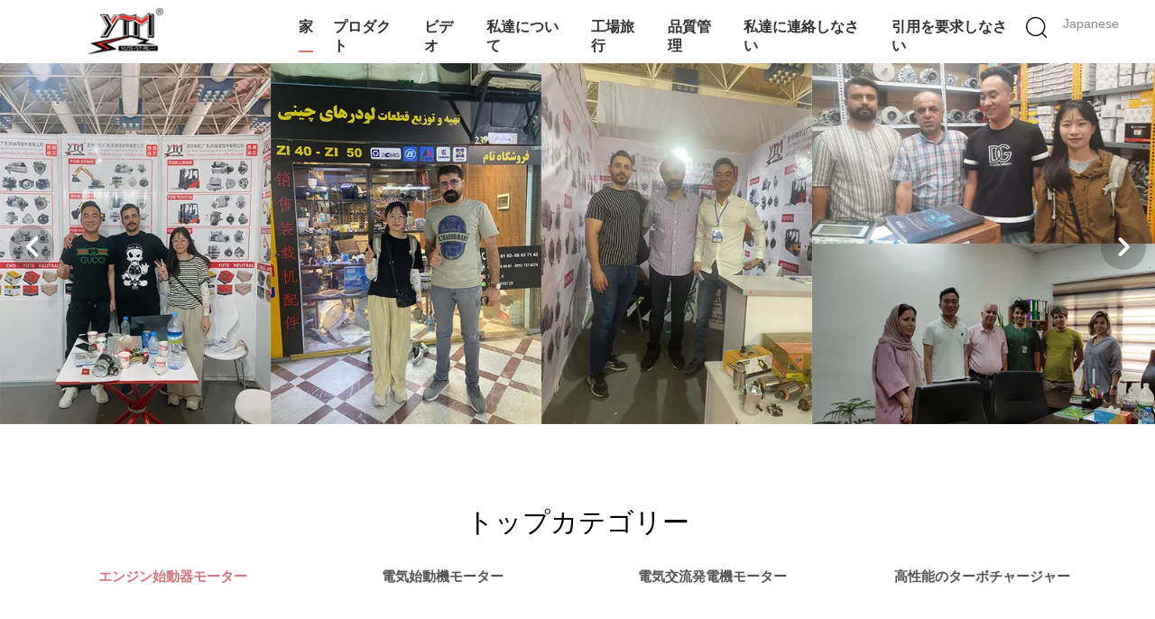

--- FILE ---
content_type: text/html
request_url: https://japanese.starter-motoralternator.com/
body_size: 35401
content:
<!DOCTYPE html>
<html lang="ja">
<head>
	<meta charset="utf-8">
	<meta http-equiv="X-UA-Compatible" content="IE=edge">
	<meta name="viewport" content="width=device-width, initial-scale=1">
    <title>品質 エンジン始動器モーター & 電気始動機モーター 工場 中国から</title>
    <meta name="keywords" content="品質 エンジン始動器モーター, 電気始動機モーター 工場, エンジン始動器モーター メーカー, 電気始動機モーター 中国から" />
    <meta name="description" content="中国で主要な供給業者 エンジン始動器モーター そして 電気始動機モーター, Yute Motor(Guangzhou) Mechanical parts Co., Ltd. あります 電気始動機モーター 工場." />
			<link type='text/css' rel='stylesheet' href='/??/images/global.css,/photo/starter-motoralternator/sitetpl/style/common.css?ver=1692087997' media='all'>
			  <script type='text/javascript' src='/js/jquery.js'></script><meta property="og:title" content="品質 エンジン始動器モーター & 電気始動機モーター 工場 中国から" />
<meta property="og:description" content="中国で主要な供給業者 エンジン始動器モーター そして 電気始動機モーター, Yute Motor(Guangzhou) Mechanical parts Co., Ltd. あります 電気始動機モーター 工場." />
<meta property="og:type" content="website" />
<meta property="og:site_name" content="Yute Motor(Guangzhou) Mechanical parts Co., Ltd." />
<meta property="og:url" content="https://japanese.starter-motoralternator.com/" />
<meta property="og:image" content="https://japanese.starter-motoralternator.com/photo/cl198637217-yute_motor_guangzhou_mechanical_parts_co_ltd.jpg" />
<link rel="canonical" href="https://japanese.starter-motoralternator.com/" />
<link rel="alternate" href="https://m.japanese.starter-motoralternator.com/" media="only screen and (max-width: 640px)" />
<link hreflang="en" rel="alternate" href="https://www.starter-motoralternator.com/" />
<link hreflang="fr" rel="alternate" href="https://french.starter-motoralternator.com/" />
<link hreflang="de" rel="alternate" href="https://german.starter-motoralternator.com/" />
<link hreflang="it" rel="alternate" href="https://italian.starter-motoralternator.com/" />
<link hreflang="ru" rel="alternate" href="https://russian.starter-motoralternator.com/" />
<link hreflang="es" rel="alternate" href="https://spanish.starter-motoralternator.com/" />
<link hreflang="pt" rel="alternate" href="https://portuguese.starter-motoralternator.com/" />
<link hreflang="nl" rel="alternate" href="https://dutch.starter-motoralternator.com/" />
<link hreflang="el" rel="alternate" href="https://greek.starter-motoralternator.com/" />
<link hreflang="ja" rel="alternate" href="https://japanese.starter-motoralternator.com/" />
<link hreflang="ko" rel="alternate" href="https://korean.starter-motoralternator.com/" />
<link hreflang="x-default" rel="alternate" href="https://www.starter-motoralternator.com/" />
<link rel="stylesheet" type="text/css" href="/js/guidefirstcommon.css" />
<style type="text/css">
/*<![CDATA[*/
.consent__cookie {position: fixed;top: 0;left: 0;width: 100%;height: 0%;z-index: 100000;}.consent__cookie_bg {position: fixed;top: 0;left: 0;width: 100%;height: 100%;background: #000;opacity: .6;display: none }.consent__cookie_rel {position: fixed;bottom:0;left: 0;width: 100%;background: #fff;display: -webkit-box;display: -ms-flexbox;display: flex;flex-wrap: wrap;padding: 24px 80px;-webkit-box-sizing: border-box;box-sizing: border-box;-webkit-box-pack: justify;-ms-flex-pack: justify;justify-content: space-between;-webkit-transition: all ease-in-out .3s;transition: all ease-in-out .3s }.consent__close {position: absolute;top: 20px;right: 20px;cursor: pointer }.consent__close svg {fill: #777 }.consent__close:hover svg {fill: #000 }.consent__cookie_box {flex: 1;word-break: break-word;}.consent__warm {color: #777;font-size: 16px;margin-bottom: 12px;line-height: 19px }.consent__title {color: #333;font-size: 20px;font-weight: 600;margin-bottom: 12px;line-height: 23px }.consent__itxt {color: #333;font-size: 14px;margin-bottom: 12px;display: -webkit-box;display: -ms-flexbox;display: flex;-webkit-box-align: center;-ms-flex-align: center;align-items: center }.consent__itxt i {display: -webkit-inline-box;display: -ms-inline-flexbox;display: inline-flex;width: 28px;height: 28px;border-radius: 50%;background: #e0f9e9;margin-right: 8px;-webkit-box-align: center;-ms-flex-align: center;align-items: center;-webkit-box-pack: center;-ms-flex-pack: center;justify-content: center }.consent__itxt svg {fill: #3ca860 }.consent__txt {color: #a6a6a6;font-size: 14px;margin-bottom: 8px;line-height: 17px }.consent__btns {display: -webkit-box;display: -ms-flexbox;display: flex;-webkit-box-orient: vertical;-webkit-box-direction: normal;-ms-flex-direction: column;flex-direction: column;-webkit-box-pack: center;-ms-flex-pack: center;justify-content: center;flex-shrink: 0;}.consent__btn {width: 280px;height: 40px;line-height: 40px;text-align: center;background: #3ca860;color: #fff;border-radius: 4px;margin: 8px 0;-webkit-box-sizing: border-box;box-sizing: border-box;cursor: pointer;font-size:14px}.consent__btn:hover {background: #00823b }.consent__btn.empty {color: #3ca860;border: 1px solid #3ca860;background: #fff }.consent__btn.empty:hover {background: #3ca860;color: #fff }.open .consent__cookie_bg {display: block }.open .consent__cookie_rel {bottom: 0 }@media (max-width: 760px) {.consent__btns {width: 100%;align-items: center;}.consent__cookie_rel {padding: 20px 24px }}.consent__cookie.open {display: block;}.consent__cookie {display: none;}
/*]]>*/
</style>
<style type="text/css">
/*<![CDATA[*/
@media only screen and (max-width:640px){.contact_now_dialog .content-wrap .desc{background-image:url(/images/cta_images/bg_s.png) !important}}.contact_now_dialog .content-wrap .content-wrap_header .cta-close{background-image:url(/images/cta_images/sprite.png) !important}.contact_now_dialog .content-wrap .desc{background-image:url(/images/cta_images/bg_l.png) !important}.contact_now_dialog .content-wrap .cta-btn i{background-image:url(/images/cta_images/sprite.png) !important}.contact_now_dialog .content-wrap .head-tip img{content:url(/images/cta_images/cta_contact_now.png) !important}.cusim{background-image:url(/images/imicon/im.svg) !important}.cuswa{background-image:url(/images/imicon/wa.png) !important}.cusall{background-image:url(/images/imicon/allchat.svg) !important}
/*]]>*/
</style>
<script type="text/javascript" src="/js/guidefirstcommon.js"></script>
<script type="text/javascript">
/*<![CDATA[*/
window.isvideotpl = 0;window.detailurl = '';
var colorUrl = '';var isShowGuide = 2;var showGuideColor = 0;var im_appid = 10003;var im_msg="Good day, what product are you looking for?";

var cta_cid = 47798;var use_defaulProductInfo = 0;var cta_pid = 0;var test_company = 0;var webim_domain = '';var company_type = 0;var cta_equipment = 'pc'; var setcookie = 'setwebimCookie(0,0,0)'; var whatsapplink = "https://wa.me/8613802973701?text=Hi%2C+Yute+Motor%28Guangzhou%29+Mechanical+parts+Co.%2C+Ltd.%2C+I%27m+interested+in+your+products."; function insertMeta(){var str = '<meta name="mobile-web-app-capable" content="yes" /><meta name="viewport" content="width=device-width, initial-scale=1.0" />';document.head.insertAdjacentHTML('beforeend',str);} var element = document.querySelector('a.footer_webim_a[href="/webim/webim_tab.html"]');if (element) {element.parentNode.removeChild(element);}

var colorUrl = '';
var aisearch = 0;
var selfUrl = '';
window.playerReportUrl='/vod/view_count/report';
var query_string = ["index","index"];
var g_tp = '';
var customtplcolor = 99602;
var str_chat = 'チャット';
				var str_call_now = '今すぐ電話する';
var str_chat_now = '今からお話し';
var str_contact1 = '最高 の 価格 を 入手 する';var str_chat_lang='japanese';var str_contact2 = '価格を取得する';var str_contact2 = '最高価格';var str_contact = '連絡先';
window.predomainsub = "";
/*]]>*/
</script>
</head>
<body>
<img src="/logo.gif" style="display:none" alt="logo"/>
<a style="display: none!important;" title="Yute Motor(Guangzhou) Mechanical parts Co., Ltd." class="float-inquiry" href="/contactnow.html" onclick='setinquiryCookie("{\"showproduct\":0,\"pid\":0,\"name\":\"\",\"source_url\":\"\",\"picurl\":\"\",\"propertyDetail\":[],\"username\":\"Sunny Wu\",\"viewTime\":\"\\u6700\\u7d42\\u30ed\\u30b0\\u30a4\\u30f3 : 0 \\u6642\\u9593 38 \\u5206\\u524d \\u524d\",\"subject\":\"\\u3042\\u306a\\u305f\\u306f\\u79c1\\u306b\\u898b\\u7a4d\\u3082\\u308a\\u3092\\u63d0\\u4f9b\\u3059\\u308b\",\"countrycode\":\"US\"}");'></a>
<div class="lang_en w_1200">
    <script>
var originProductInfo = '';
var originProductInfo = {"showproduct":1,"pid":"12844116","name":"\u30d1\u30fc\u30ad\u30f3\u30ba\u306e\u30a8\u30f3\u30b8\u30f3\u59cb\u52d5\u5668\u306e\u30e2\u30fc\u30bf\u30fc\u7d44\u7acb\u90e8\u54c12873K405 CST30170 2873K625 2873K626","source_url":"\/sale-12844116-perkins-engine-starter-motor-assembly-2873k405-cst30170-2873k625-2873k626.html","picurl":"\/photo\/pd27751106-perkins_engine_starter_motor_assembly_2873k405_cst30170_2873k625_2873k626.jpg","propertyDetail":[["\u90e8\u54c1\u756a\u53f71","2873K626"],["\u90e8\u54c1\u756a\u53f72","2873K634"],["\u90e8\u54c1\u756a\u53f73","2873K624"],["\u5728\u5eab","\u306f\u3044"]],"company_name":null,"picurl_c":"\/photo\/pc27751106-perkins_engine_starter_motor_assembly_2873k405_cst30170_2873k625_2873k626.jpg","price":"\u4ea4\u6e09\u53ef\u80fd","username":"Kimi Lin","viewTime":"\u6700\u7d42\u30ed\u30b0\u30a4\u30f3 : 0 \u6642\u9593 38 \u5206\u524d \u524d","subject":"\u79c1\u304c\u8208\u5473\u3092\u6301\u3063\u3066\u304a\u30d1\u30fc\u30ad\u30f3\u30ba\u306e\u30a8\u30f3\u30b8\u30f3\u59cb\u52d5\u5668\u306e\u30e2\u30fc\u30bf\u30fc\u7d44\u7acb\u90e8\u54c12873K405 CST30170 2873K625 2873K626","countrycode":"US"};
var save_url = "/contactsave.html";
var update_url = "/updateinquiry.html";
var productInfo = {};
var defaulProductInfo = {};
var myDate = new Date();
var curDate = myDate.getFullYear()+'-'+(parseInt(myDate.getMonth())+1)+'-'+myDate.getDate();
var message = '';
var default_pop = 1;
var leaveMessageDialog = document.getElementsByClassName('leave-message-dialog')[0]; // 获取弹层
var _$$ = function (dom) {
    return document.querySelectorAll(dom);
};
resInfo = originProductInfo;
resInfo['name'] = resInfo['name'] || '';
defaulProductInfo.pid = resInfo['pid'];
defaulProductInfo.productName = resInfo['name'] ?? '';
defaulProductInfo.productInfo = resInfo['propertyDetail'];
defaulProductInfo.productImg = resInfo['picurl_c'];
defaulProductInfo.subject = resInfo['subject'] ?? '';
defaulProductInfo.productImgAlt = resInfo['name'] ?? '';
var inquirypopup_tmp = 1;
var message = '親愛な、'+'\r\n'+"に興味があります"+' '+trim(resInfo['name'])+", タイプ、サイズ、MOQ、素材などの詳細を送っていただけませんか。"+'\r\n'+"ありがとう！"+'\r\n'+"お返事を待って。";
var message_1 = '親愛な、'+'\r\n'+"に興味があります"+' '+trim(resInfo['name'])+", タイプ、サイズ、MOQ、素材などの詳細を送っていただけませんか。"+'\r\n'+"ありがとう！"+'\r\n'+"お返事を待って。";
var message_2 = 'こんにちは、'+'\r\n'+"を探しています"+' '+trim(resInfo['name'])+", 価格、仕様、写真を送ってください。"+'\r\n'+"迅速な対応をお願いいたします。"+'\r\n'+"詳細については、お気軽にお問い合わせください。"+'\r\n'+"どうもありがとう。";
var message_3 = 'こんにちは、'+'\r\n'+trim(resInfo['name'])+' '+"私の期待に応えます。"+'\r\n'+"最安値とその他の製品情報を教えてください。"+'\r\n'+"私のメールで私に連絡してください。"+'\r\n'+"どうもありがとう。";
var message_5 = 'こんにちは、'+'\r\n'+"私はあなたにとても興味があります"+' '+trim(resInfo['name'])+'.'+'\r\n'+"商品詳細を送ってください。"+'\r\n'+"迅速な返信をお待ちしております。"+'\r\n'+"お気軽にメールでご連絡ください。"+'\r\n'+"よろしく！";
var message_4 = '親愛な、'+'\r\n'+"あなたのFOB価格はいくらですか"+' '+trim(resInfo['name'])+'?'+'\r\n'+"最も近いポート名はどれですか？"+'\r\n'+"できるだけ早く返信してください。詳細情報を共有することをお勧めします。"+'\r\n'+"よろしく！";
var message_6 = '親愛な、'+'\r\n'+"あなたの情報を教えてください"+' '+trim(resInfo['name'])+", タイプ、サイズ、素材、そしてもちろん最高の価格など。"+'\r\n'+"迅速な返信をお待ちしております。"+'\r\n'+"ありがとう!";
var message_7 = '親愛な、'+'\r\n'+"供給できますか"+' '+trim(resInfo['name'])+" わたしたちのため？"+'\r\n'+"まず、価格表といくつかの製品の詳細が必要です。"+'\r\n'+"早急にご返信をお待ちしております。"+'\r\n'+"どうもありがとうございました。";
var message_8 = 'こんにちは、'+'\r\n'+"を探しています"+' '+trim(resInfo['name'])+", より詳細な製品情報を教えてください。"+'\r\n'+"私はあなたの返事を楽しみにしています。"+'\r\n'+"ありがとう!";
var message_9 = 'こんにちは、'+'\r\n'+"きみの"+' '+trim(resInfo['name'])+" 私の要件を非常によく満たしています。"+'\r\n'+"価格、仕様を送ってください、同様のモデルでOKです。"+'\r\n'+"お気軽にご相談ください。"+'\r\n'+"ありがとう！";
var message_10 = '親愛な、'+'\r\n'+"の詳細と見積もりについてもっと知りたい"+' '+trim(resInfo['name'])+'.'+'\r\n'+"自由に連絡してください。"+'\r\n'+"よろしく！";

var r = getRandom(1,10);

defaulProductInfo.message = eval("message_"+r);
    defaulProductInfo.message = eval("message_"+r);
        var mytAjax = {

    post: function(url, data, fn) {
        var xhr = new XMLHttpRequest();
        xhr.open("POST", url, true);
        xhr.setRequestHeader("Content-Type", "application/x-www-form-urlencoded;charset=UTF-8");
        xhr.setRequestHeader("X-Requested-With", "XMLHttpRequest");
        xhr.setRequestHeader('Content-Type','text/plain;charset=UTF-8');
        xhr.onreadystatechange = function() {
            if(xhr.readyState == 4 && (xhr.status == 200 || xhr.status == 304)) {
                fn.call(this, xhr.responseText);
            }
        };
        xhr.send(data);
    },

    postform: function(url, data, fn) {
        var xhr = new XMLHttpRequest();
        xhr.open("POST", url, true);
        xhr.setRequestHeader("X-Requested-With", "XMLHttpRequest");
        xhr.onreadystatechange = function() {
            if(xhr.readyState == 4 && (xhr.status == 200 || xhr.status == 304)) {
                fn.call(this, xhr.responseText);
            }
        };
        xhr.send(data);
    }
};
/*window.onload = function(){
    leaveMessageDialog = document.getElementsByClassName('leave-message-dialog')[0];
    if (window.localStorage.recordDialogStatus=='undefined' || (window.localStorage.recordDialogStatus!='undefined' && window.localStorage.recordDialogStatus != curDate)) {
        setTimeout(function(){
            if(parseInt(inquirypopup_tmp%10) == 1){
                creatDialog(defaulProductInfo, 1);
            }
        }, 6000);
    }
};*/
function trim(str)
{
    str = str.replace(/(^\s*)/g,"");
    return str.replace(/(\s*$)/g,"");
};
function getRandom(m,n){
    var num = Math.floor(Math.random()*(m - n) + n);
    return num;
};
function strBtn(param) {

    var starattextarea = document.getElementById("textareamessage").value.length;
    var email = document.getElementById("startEmail").value;

    var default_tip = document.querySelectorAll(".watermark_container").length;
    if (20 < starattextarea && starattextarea < 3000) {
        if(default_tip>0){
            document.getElementById("textareamessage1").parentNode.parentNode.nextElementSibling.style.display = "none";
        }else{
            document.getElementById("textareamessage1").parentNode.nextElementSibling.style.display = "none";
        }

    } else {
        if(default_tip>0){
            document.getElementById("textareamessage1").parentNode.parentNode.nextElementSibling.style.display = "block";
        }else{
            document.getElementById("textareamessage1").parentNode.nextElementSibling.style.display = "block";
        }

        return;
    }

    // var re = /^([a-zA-Z0-9_-])+@([a-zA-Z0-9_-])+\.([a-zA-Z0-9_-])+/i;/*邮箱不区分大小写*/
    var re = /^[a-zA-Z0-9][\w-]*(\.?[\w-]+)*@[a-zA-Z0-9-]+(\.[a-zA-Z0-9]+)+$/i;
    if (!re.test(email)) {
        document.getElementById("startEmail").nextElementSibling.style.display = "block";
        return;
    } else {
        document.getElementById("startEmail").nextElementSibling.style.display = "none";
    }

    var subject = document.getElementById("pop_subject").value;
    var pid = document.getElementById("pop_pid").value;
    var message = document.getElementById("textareamessage").value;
    var sender_email = document.getElementById("startEmail").value;
    var tel = '';
    if (document.getElementById("tel0") != undefined && document.getElementById("tel0") != '')
        tel = document.getElementById("tel0").value;
    var form_serialize = '&tel='+tel;

    form_serialize = form_serialize.replace(/\+/g, "%2B");
    mytAjax.post(save_url,"pid="+pid+"&subject="+subject+"&email="+sender_email+"&message="+(message)+form_serialize,function(res){
        var mes = JSON.parse(res);
        if(mes.status == 200){
            var iid = mes.iid;
            document.getElementById("pop_iid").value = iid;
            document.getElementById("pop_uuid").value = mes.uuid;

            if(typeof gtag_report_conversion === "function"){
                gtag_report_conversion();//执行统计js代码
            }
            if(typeof fbq === "function"){
                fbq('track','Purchase');//执行统计js代码
            }
        }
    });
    for (var index = 0; index < document.querySelectorAll(".dialog-content-pql").length; index++) {
        document.querySelectorAll(".dialog-content-pql")[index].style.display = "none";
    };
    $('#idphonepql').val(tel);
    document.getElementById("dialog-content-pql-id").style.display = "block";
    ;
};
function twoBtnOk(param) {

    var selectgender = document.getElementById("Mr").innerHTML;
    var iid = document.getElementById("pop_iid").value;
    var sendername = document.getElementById("idnamepql").value;
    var senderphone = document.getElementById("idphonepql").value;
    var sendercname = document.getElementById("idcompanypql").value;
    var uuid = document.getElementById("pop_uuid").value;
    var gender = 2;
    if(selectgender == 'Mr.') gender = 0;
    if(selectgender == 'Mrs.') gender = 1;
    var pid = document.getElementById("pop_pid").value;
    var form_serialize = '';

        form_serialize = form_serialize.replace(/\+/g, "%2B");

    mytAjax.post(update_url,"iid="+iid+"&gender="+gender+"&uuid="+uuid+"&name="+(sendername)+"&tel="+(senderphone)+"&company="+(sendercname)+form_serialize,function(res){});

    for (var index = 0; index < document.querySelectorAll(".dialog-content-pql").length; index++) {
        document.querySelectorAll(".dialog-content-pql")[index].style.display = "none";
    };
    document.getElementById("dialog-content-pql-ok").style.display = "block";

};
function toCheckMust(name) {
    $('#'+name+'error').hide();
}
function handClidk(param) {
    var starattextarea = document.getElementById("textareamessage1").value.length;
    var email = document.getElementById("startEmail1").value;
    var default_tip = document.querySelectorAll(".watermark_container").length;
    if (20 < starattextarea && starattextarea < 3000) {
        if(default_tip>0){
            document.getElementById("textareamessage1").parentNode.parentNode.nextElementSibling.style.display = "none";
        }else{
            document.getElementById("textareamessage1").parentNode.nextElementSibling.style.display = "none";
        }

    } else {
        if(default_tip>0){
            document.getElementById("textareamessage1").parentNode.parentNode.nextElementSibling.style.display = "block";
        }else{
            document.getElementById("textareamessage1").parentNode.nextElementSibling.style.display = "block";
        }

        return;
    }

    // var re = /^([a-zA-Z0-9_-])+@([a-zA-Z0-9_-])+\.([a-zA-Z0-9_-])+/i;
    var re = /^[a-zA-Z0-9][\w-]*(\.?[\w-]+)*@[a-zA-Z0-9-]+(\.[a-zA-Z0-9]+)+$/i;
    if (!re.test(email)) {
        document.getElementById("startEmail1").nextElementSibling.style.display = "block";
        return;
    } else {
        document.getElementById("startEmail1").nextElementSibling.style.display = "none";
    }

    var subject = document.getElementById("pop_subject").value;
    var pid = document.getElementById("pop_pid").value;
    var message = document.getElementById("textareamessage1").value;
    var sender_email = document.getElementById("startEmail1").value;
    var form_serialize = tel = '';
    if (document.getElementById("tel1") != undefined && document.getElementById("tel1") != '')
        tel = document.getElementById("tel1").value;
        mytAjax.post(save_url,"email="+sender_email+"&tel="+tel+"&pid="+pid+"&message="+message+"&subject="+subject+form_serialize,function(res){

        var mes = JSON.parse(res);
        if(mes.status == 200){
            var iid = mes.iid;
            document.getElementById("pop_iid").value = iid;
            document.getElementById("pop_uuid").value = mes.uuid;
            if(typeof gtag_report_conversion === "function"){
                gtag_report_conversion();//执行统计js代码
            }
        }

    });
    for (var index = 0; index < document.querySelectorAll(".dialog-content-pql").length; index++) {
        document.querySelectorAll(".dialog-content-pql")[index].style.display = "none";
    };
    $('#idphonepql').val(tel);
    document.getElementById("dialog-content-pql-id").style.display = "block";

};
window.addEventListener('load', function () {
    $('.checkbox-wrap label').each(function(){
        if($(this).find('input').prop('checked')){
            $(this).addClass('on')
        }else {
            $(this).removeClass('on')
        }
    })
    $(document).on('click', '.checkbox-wrap label' , function(ev){
        if (ev.target.tagName.toUpperCase() != 'INPUT') {
            $(this).toggleClass('on')
        }
    })
})

function hand_video(pdata) {
    data = JSON.parse(pdata);
    productInfo.productName = data.productName;
    productInfo.productInfo = data.productInfo;
    productInfo.productImg = data.productImg;
    productInfo.subject = data.subject;

    var message = '親愛な、'+'\r\n'+"に興味があります"+' '+trim(data.productName)+", タイプ、サイズ、数量、素材などの詳細を送っていただけませんか。"+'\r\n'+"ありがとう！"+'\r\n'+"お返事を待って。";

    var message = '親愛な、'+'\r\n'+"に興味があります"+' '+trim(data.productName)+", タイプ、サイズ、MOQ、素材などの詳細を送っていただけませんか。"+'\r\n'+"ありがとう！"+'\r\n'+"お返事を待って。";
    var message_1 = '親愛な、'+'\r\n'+"に興味があります"+' '+trim(data.productName)+", タイプ、サイズ、MOQ、素材などの詳細を送っていただけませんか。"+'\r\n'+"ありがとう！"+'\r\n'+"お返事を待って。";
    var message_2 = 'こんにちは、'+'\r\n'+"を探しています"+' '+trim(data.productName)+", 価格、仕様、写真を送ってください。"+'\r\n'+"迅速な対応をお願いいたします。"+'\r\n'+"詳細については、お気軽にお問い合わせください。"+'\r\n'+"どうもありがとう。";
    var message_3 = 'こんにちは、'+'\r\n'+trim(data.productName)+' '+"私の期待に応えます。"+'\r\n'+"最安値とその他の製品情報を教えてください。"+'\r\n'+"私のメールで私に連絡してください。"+'\r\n'+"どうもありがとう。";

    var message_4 = '親愛な、'+'\r\n'+"あなたのFOB価格はいくらですか"+' '+trim(data.productName)+'?'+'\r\n'+"最も近いポート名はどれですか？"+'\r\n'+"できるだけ早く返信してください。詳細情報を共有することをお勧めします。"+'\r\n'+"よろしく！";
    var message_5 = 'こんにちは、'+'\r\n'+"私はあなたにとても興味があります"+' '+trim(data.productName)+'.'+'\r\n'+"商品詳細を送ってください。"+'\r\n'+"迅速な返信をお待ちしております。"+'\r\n'+"お気軽にメールでご連絡ください。"+'\r\n'+"よろしく！";

    var message_6 = '親愛な、'+'\r\n'+"あなたの情報を教えてください"+' '+trim(data.productName)+", タイプ、サイズ、素材、そしてもちろん最高の価格など。"+'\r\n'+"迅速な返信をお待ちしております。"+'\r\n'+"ありがとう!";
    var message_7 = '親愛な、'+'\r\n'+"供給できますか"+' '+trim(data.productName)+" わたしたちのため？"+'\r\n'+"まず、価格表といくつかの製品の詳細が必要です。"+'\r\n'+"早急にご返信をお待ちしております。"+'\r\n'+"どうもありがとうございました。";
    var message_8 = 'こんにちは、'+'\r\n'+"を探しています"+' '+trim(data.productName)+", より詳細な製品情報を教えてください。"+'\r\n'+"私はあなたの返事を楽しみにしています。"+'\r\n'+"ありがとう!";
    var message_9 = 'こんにちは、'+'\r\n'+"きみの"+' '+trim(data.productName)+" 私の要件を非常によく満たしています。"+'\r\n'+"価格、仕様を送ってください、同様のモデルでOKです。"+'\r\n'+"お気軽にご相談ください。"+'\r\n'+"ありがとう！";
    var message_10 = '親愛な、'+'\r\n'+"の詳細と見積もりについてもっと知りたい"+' '+trim(data.productName)+'.'+'\r\n'+"自由に連絡してください。"+'\r\n'+"よろしく！";

    var r = getRandom(1,10);

    productInfo.message = eval("message_"+r);
            if(parseInt(inquirypopup_tmp/10) == 1){
        productInfo.message = "";
    }
    productInfo.pid = data.pid;
    creatDialog(productInfo, 2);
};

function handDialog(pdata) {
    data = JSON.parse(pdata);
    productInfo.productName = data.productName;
    productInfo.productInfo = data.productInfo;
    productInfo.productImg = data.productImg;
    productInfo.subject = data.subject;

    var message = '親愛な、'+'\r\n'+"に興味があります"+' '+trim(data.productName)+", タイプ、サイズ、数量、素材などの詳細を送っていただけませんか。"+'\r\n'+"ありがとう！"+'\r\n'+"お返事を待って。";

    var message = '親愛な、'+'\r\n'+"に興味があります"+' '+trim(data.productName)+", タイプ、サイズ、MOQ、素材などの詳細を送っていただけませんか。"+'\r\n'+"ありがとう！"+'\r\n'+"お返事を待って。";
    var message_1 = '親愛な、'+'\r\n'+"に興味があります"+' '+trim(data.productName)+", タイプ、サイズ、MOQ、素材などの詳細を送っていただけませんか。"+'\r\n'+"ありがとう！"+'\r\n'+"お返事を待って。";
    var message_2 = 'こんにちは、'+'\r\n'+"を探しています"+' '+trim(data.productName)+", 価格、仕様、写真を送ってください。"+'\r\n'+"迅速な対応をお願いいたします。"+'\r\n'+"詳細については、お気軽にお問い合わせください。"+'\r\n'+"どうもありがとう。";
    var message_3 = 'こんにちは、'+'\r\n'+trim(data.productName)+' '+"私の期待に応えます。"+'\r\n'+"最安値とその他の製品情報を教えてください。"+'\r\n'+"私のメールで私に連絡してください。"+'\r\n'+"どうもありがとう。";

    var message_4 = '親愛な、'+'\r\n'+"あなたのFOB価格はいくらですか"+' '+trim(data.productName)+'?'+'\r\n'+"最も近いポート名はどれですか？"+'\r\n'+"できるだけ早く返信してください。詳細情報を共有することをお勧めします。"+'\r\n'+"よろしく！";
    var message_5 = 'こんにちは、'+'\r\n'+"私はあなたにとても興味があります"+' '+trim(data.productName)+'.'+'\r\n'+"商品詳細を送ってください。"+'\r\n'+"迅速な返信をお待ちしております。"+'\r\n'+"お気軽にメールでご連絡ください。"+'\r\n'+"よろしく！";
        var message_6 = '親愛な、'+'\r\n'+"あなたの情報を教えてください"+' '+trim(data.productName)+", タイプ、サイズ、素材、そしてもちろん最高の価格など。"+'\r\n'+"迅速な返信をお待ちしております。"+'\r\n'+"ありがとう!";
    var message_7 = '親愛な、'+'\r\n'+"供給できますか"+' '+trim(data.productName)+" わたしたちのため？"+'\r\n'+"まず、価格表といくつかの製品の詳細が必要です。"+'\r\n'+"早急にご返信をお待ちしております。"+'\r\n'+"どうもありがとうございました。";
    var message_8 = 'こんにちは、'+'\r\n'+"を探しています"+' '+trim(data.productName)+", より詳細な製品情報を教えてください。"+'\r\n'+"私はあなたの返事を楽しみにしています。"+'\r\n'+"ありがとう!";
    var message_9 = 'こんにちは、'+'\r\n'+"きみの"+' '+trim(data.productName)+" 私の要件を非常によく満たしています。"+'\r\n'+"価格、仕様を送ってください、同様のモデルでOKです。"+'\r\n'+"お気軽にご相談ください。"+'\r\n'+"ありがとう！";
    var message_10 = '親愛な、'+'\r\n'+"の詳細と見積もりについてもっと知りたい"+' '+trim(data.productName)+'.'+'\r\n'+"自由に連絡してください。"+'\r\n'+"よろしく！";

    var r = getRandom(1,10);
    productInfo.message = eval("message_"+r);
            if(parseInt(inquirypopup_tmp/10) == 1){
        productInfo.message = "";
    }
    productInfo.pid = data.pid;
    creatDialog(productInfo, 2);
};

function closepql(param) {

    leaveMessageDialog.style.display = 'none';
};

function closepql2(param) {

    for (var index = 0; index < document.querySelectorAll(".dialog-content-pql").length; index++) {
        document.querySelectorAll(".dialog-content-pql")[index].style.display = "none";
    };
    document.getElementById("dialog-content-pql-ok").style.display = "block";
};

function decodeHtmlEntities(str) {
    var tempElement = document.createElement('div');
    tempElement.innerHTML = str;
    return tempElement.textContent || tempElement.innerText || '';
}

function initProduct(productInfo,type){

    productInfo.productName = decodeHtmlEntities(productInfo.productName);
    productInfo.message = decodeHtmlEntities(productInfo.message);

    leaveMessageDialog = document.getElementsByClassName('leave-message-dialog')[0];
    leaveMessageDialog.style.display = "block";
    if(type == 3){
        var popinquiryemail = document.getElementById("popinquiryemail").value;
        _$$("#startEmail1")[0].value = popinquiryemail;
    }else{
        _$$("#startEmail1")[0].value = "";
    }
    _$$("#startEmail")[0].value = "";
    _$$("#idnamepql")[0].value = "";
    _$$("#idphonepql")[0].value = "";
    _$$("#idcompanypql")[0].value = "";

    _$$("#pop_pid")[0].value = productInfo.pid;
    _$$("#pop_subject")[0].value = productInfo.subject;
    
    if(parseInt(inquirypopup_tmp/10) == 1){
        productInfo.message = "";
    }

    _$$("#textareamessage1")[0].value = productInfo.message;
    _$$("#textareamessage")[0].value = productInfo.message;

    _$$("#dialog-content-pql-id .titlep")[0].innerHTML = productInfo.productName;
    _$$("#dialog-content-pql-id img")[0].setAttribute("src", productInfo.productImg);
    _$$("#dialog-content-pql-id img")[0].setAttribute("alt", productInfo.productImgAlt);

    _$$("#dialog-content-pql-id-hand img")[0].setAttribute("src", productInfo.productImg);
    _$$("#dialog-content-pql-id-hand img")[0].setAttribute("alt", productInfo.productImgAlt);
    _$$("#dialog-content-pql-id-hand .titlep")[0].innerHTML = productInfo.productName;

    if (productInfo.productInfo.length > 0) {
        var ul2, ul;
        ul = document.createElement("ul");
        for (var index = 0; index < productInfo.productInfo.length; index++) {
            var el = productInfo.productInfo[index];
            var li = document.createElement("li");
            var span1 = document.createElement("span");
            span1.innerHTML = el[0] + ":";
            var span2 = document.createElement("span");
            span2.innerHTML = el[1];
            li.appendChild(span1);
            li.appendChild(span2);
            ul.appendChild(li);

        }
        ul2 = ul.cloneNode(true);
        if (type === 1) {
            _$$("#dialog-content-pql-id .left")[0].replaceChild(ul, _$$("#dialog-content-pql-id .left ul")[0]);
        } else {
            _$$("#dialog-content-pql-id-hand .left")[0].replaceChild(ul2, _$$("#dialog-content-pql-id-hand .left ul")[0]);
            _$$("#dialog-content-pql-id .left")[0].replaceChild(ul, _$$("#dialog-content-pql-id .left ul")[0]);
        }
    };
    for (var index = 0; index < _$$("#dialog-content-pql-id .right ul li").length; index++) {
        _$$("#dialog-content-pql-id .right ul li")[index].addEventListener("click", function (params) {
            _$$("#dialog-content-pql-id .right #Mr")[0].innerHTML = this.innerHTML
        }, false)

    };

};
function closeInquiryCreateDialog() {
    document.getElementById("xuanpan_dialog_box_pql").style.display = "none";
};
function showInquiryCreateDialog() {
    document.getElementById("xuanpan_dialog_box_pql").style.display = "block";
};
function submitPopInquiry(){
    var message = document.getElementById("inquiry_message").value;
    var email = document.getElementById("inquiry_email").value;
    var subject = defaulProductInfo.subject;
    var pid = defaulProductInfo.pid;
    if (email === undefined) {
        showInquiryCreateDialog();
        document.getElementById("inquiry_email").style.border = "1px solid red";
        return false;
    };
    if (message === undefined) {
        showInquiryCreateDialog();
        document.getElementById("inquiry_message").style.border = "1px solid red";
        return false;
    };
    if (email.search(/^\w+((-\w+)|(\.\w+))*\@[A-Za-z0-9]+((\.|-)[A-Za-z0-9]+)*\.[A-Za-z0-9]+$/) == -1) {
        document.getElementById("inquiry_email").style.border= "1px solid red";
        showInquiryCreateDialog();
        return false;
    } else {
        document.getElementById("inquiry_email").style.border= "";
    };
    if (message.length < 20 || message.length >3000) {
        showInquiryCreateDialog();
        document.getElementById("inquiry_message").style.border = "1px solid red";
        return false;
    } else {
        document.getElementById("inquiry_message").style.border = "";
    };
    var tel = '';
    if (document.getElementById("tel") != undefined && document.getElementById("tel") != '')
        tel = document.getElementById("tel").value;

    mytAjax.post(save_url,"pid="+pid+"&subject="+subject+"&email="+email+"&message="+(message)+'&tel='+tel,function(res){
        var mes = JSON.parse(res);
        if(mes.status == 200){
            var iid = mes.iid;
            document.getElementById("pop_iid").value = iid;
            document.getElementById("pop_uuid").value = mes.uuid;

        }
    });
    initProduct(defaulProductInfo);
    for (var index = 0; index < document.querySelectorAll(".dialog-content-pql").length; index++) {
        document.querySelectorAll(".dialog-content-pql")[index].style.display = "none";
    };
    $('#idphonepql').val(tel);
    document.getElementById("dialog-content-pql-id").style.display = "block";

};

//带附件上传
function submitPopInquiryfile(email_id,message_id,check_sort,name_id,phone_id,company_id,attachments){

    if(typeof(check_sort) == 'undefined'){
        check_sort = 0;
    }
    var message = document.getElementById(message_id).value;
    var email = document.getElementById(email_id).value;
    var attachments = document.getElementById(attachments).value;
    if(typeof(name_id) !== 'undefined' && name_id != ""){
        var name  = document.getElementById(name_id).value;
    }
    if(typeof(phone_id) !== 'undefined' && phone_id != ""){
        var phone = document.getElementById(phone_id).value;
    }
    if(typeof(company_id) !== 'undefined' && company_id != ""){
        var company = document.getElementById(company_id).value;
    }
    var subject = defaulProductInfo.subject;
    var pid = defaulProductInfo.pid;

    if(check_sort == 0){
        if (email === undefined) {
            showInquiryCreateDialog();
            document.getElementById(email_id).style.border = "1px solid red";
            return false;
        };
        if (message === undefined) {
            showInquiryCreateDialog();
            document.getElementById(message_id).style.border = "1px solid red";
            return false;
        };

        if (email.search(/^\w+((-\w+)|(\.\w+))*\@[A-Za-z0-9]+((\.|-)[A-Za-z0-9]+)*\.[A-Za-z0-9]+$/) == -1) {
            document.getElementById(email_id).style.border= "1px solid red";
            showInquiryCreateDialog();
            return false;
        } else {
            document.getElementById(email_id).style.border= "";
        };
        if (message.length < 20 || message.length >3000) {
            showInquiryCreateDialog();
            document.getElementById(message_id).style.border = "1px solid red";
            return false;
        } else {
            document.getElementById(message_id).style.border = "";
        };
    }else{

        if (message === undefined) {
            showInquiryCreateDialog();
            document.getElementById(message_id).style.border = "1px solid red";
            return false;
        };

        if (email === undefined) {
            showInquiryCreateDialog();
            document.getElementById(email_id).style.border = "1px solid red";
            return false;
        };

        if (message.length < 20 || message.length >3000) {
            showInquiryCreateDialog();
            document.getElementById(message_id).style.border = "1px solid red";
            return false;
        } else {
            document.getElementById(message_id).style.border = "";
        };

        if (email.search(/^\w+((-\w+)|(\.\w+))*\@[A-Za-z0-9]+((\.|-)[A-Za-z0-9]+)*\.[A-Za-z0-9]+$/) == -1) {
            document.getElementById(email_id).style.border= "1px solid red";
            showInquiryCreateDialog();
            return false;
        } else {
            document.getElementById(email_id).style.border= "";
        };

    };

    mytAjax.post(save_url,"pid="+pid+"&subject="+subject+"&email="+email+"&message="+message+"&company="+company+"&attachments="+attachments,function(res){
        var mes = JSON.parse(res);
        if(mes.status == 200){
            var iid = mes.iid;
            document.getElementById("pop_iid").value = iid;
            document.getElementById("pop_uuid").value = mes.uuid;

            if(typeof gtag_report_conversion === "function"){
                gtag_report_conversion();//执行统计js代码
            }
            if(typeof fbq === "function"){
                fbq('track','Purchase');//执行统计js代码
            }
        }
    });
    initProduct(defaulProductInfo);

    if(name !== undefined && name != ""){
        _$$("#idnamepql")[0].value = name;
    }

    if(phone !== undefined && phone != ""){
        _$$("#idphonepql")[0].value = phone;
    }

    if(company !== undefined && company != ""){
        _$$("#idcompanypql")[0].value = company;
    }

    for (var index = 0; index < document.querySelectorAll(".dialog-content-pql").length; index++) {
        document.querySelectorAll(".dialog-content-pql")[index].style.display = "none";
    };
    document.getElementById("dialog-content-pql-id").style.display = "block";

};
function submitPopInquiryByParam(email_id,message_id,check_sort,name_id,phone_id,company_id){

    if(typeof(check_sort) == 'undefined'){
        check_sort = 0;
    }

    var senderphone = '';
    var message = document.getElementById(message_id).value;
    var email = document.getElementById(email_id).value;
    if(typeof(name_id) !== 'undefined' && name_id != ""){
        var name  = document.getElementById(name_id).value;
    }
    if(typeof(phone_id) !== 'undefined' && phone_id != ""){
        var phone = document.getElementById(phone_id).value;
        senderphone = phone;
    }
    if(typeof(company_id) !== 'undefined' && company_id != ""){
        var company = document.getElementById(company_id).value;
    }
    var subject = defaulProductInfo.subject;
    var pid = defaulProductInfo.pid;

    if(check_sort == 0){
        if (email === undefined) {
            showInquiryCreateDialog();
            document.getElementById(email_id).style.border = "1px solid red";
            return false;
        };
        if (message === undefined) {
            showInquiryCreateDialog();
            document.getElementById(message_id).style.border = "1px solid red";
            return false;
        };

        if (email.search(/^\w+((-\w+)|(\.\w+))*\@[A-Za-z0-9]+((\.|-)[A-Za-z0-9]+)*\.[A-Za-z0-9]+$/) == -1) {
            document.getElementById(email_id).style.border= "1px solid red";
            showInquiryCreateDialog();
            return false;
        } else {
            document.getElementById(email_id).style.border= "";
        };
        if (message.length < 20 || message.length >3000) {
            showInquiryCreateDialog();
            document.getElementById(message_id).style.border = "1px solid red";
            return false;
        } else {
            document.getElementById(message_id).style.border = "";
        };
    }else{

        if (message === undefined) {
            showInquiryCreateDialog();
            document.getElementById(message_id).style.border = "1px solid red";
            return false;
        };

        if (email === undefined) {
            showInquiryCreateDialog();
            document.getElementById(email_id).style.border = "1px solid red";
            return false;
        };

        if (message.length < 20 || message.length >3000) {
            showInquiryCreateDialog();
            document.getElementById(message_id).style.border = "1px solid red";
            return false;
        } else {
            document.getElementById(message_id).style.border = "";
        };

        if (email.search(/^\w+((-\w+)|(\.\w+))*\@[A-Za-z0-9]+((\.|-)[A-Za-z0-9]+)*\.[A-Za-z0-9]+$/) == -1) {
            document.getElementById(email_id).style.border= "1px solid red";
            showInquiryCreateDialog();
            return false;
        } else {
            document.getElementById(email_id).style.border= "";
        };

    };

    var productsku = "";
    if($("#product_sku").length > 0){
        productsku = $("#product_sku").html();
    }

    mytAjax.post(save_url,"tel="+senderphone+"&pid="+pid+"&subject="+subject+"&email="+email+"&message="+message+"&messagesku="+encodeURI(productsku),function(res){
        var mes = JSON.parse(res);
        if(mes.status == 200){
            var iid = mes.iid;
            document.getElementById("pop_iid").value = iid;
            document.getElementById("pop_uuid").value = mes.uuid;

            if(typeof gtag_report_conversion === "function"){
                gtag_report_conversion();//执行统计js代码
            }
            if(typeof fbq === "function"){
                fbq('track','Purchase');//执行统计js代码
            }
        }
    });
    initProduct(defaulProductInfo);

    if(name !== undefined && name != ""){
        _$$("#idnamepql")[0].value = name;
    }

    if(phone !== undefined && phone != ""){
        _$$("#idphonepql")[0].value = phone;
    }

    if(company !== undefined && company != ""){
        _$$("#idcompanypql")[0].value = company;
    }

    for (var index = 0; index < document.querySelectorAll(".dialog-content-pql").length; index++) {
        document.querySelectorAll(".dialog-content-pql")[index].style.display = "none";

    };
    document.getElementById("dialog-content-pql-id").style.display = "block";

};

function creat_videoDialog(productInfo, type) {

    if(type == 1){
        if(default_pop != 1){
            return false;
        }
        window.localStorage.recordDialogStatus = curDate;
    }else{
        default_pop = 0;
    }
    initProduct(productInfo, type);
    if (type === 1) {
        // 自动弹出
        for (var index = 0; index < document.querySelectorAll(".dialog-content-pql").length; index++) {

            document.querySelectorAll(".dialog-content-pql")[index].style.display = "none";
        };
        document.getElementById("dialog-content-pql").style.display = "block";
    } else {
        // 手动弹出
        for (var index = 0; index < document.querySelectorAll(".dialog-content-pql").length; index++) {
            document.querySelectorAll(".dialog-content-pql")[index].style.display = "none";
        };
        document.getElementById("dialog-content-pql-id-hand").style.display = "block";
    }
}

function creatDialog(productInfo, type) {

    if(type == 1){
        if(default_pop != 1){
            return false;
        }
        window.localStorage.recordDialogStatus = curDate;
    }else{
        default_pop = 0;
    }
    initProduct(productInfo, type);
    if (type === 1) {
        // 自动弹出
        for (var index = 0; index < document.querySelectorAll(".dialog-content-pql").length; index++) {

            document.querySelectorAll(".dialog-content-pql")[index].style.display = "none";
        };
        document.getElementById("dialog-content-pql").style.display = "block";
    } else {
        // 手动弹出
        for (var index = 0; index < document.querySelectorAll(".dialog-content-pql").length; index++) {
            document.querySelectorAll(".dialog-content-pql")[index].style.display = "none";
        };
        document.getElementById("dialog-content-pql-id-hand").style.display = "block";
    }
}

//带邮箱信息打开询盘框 emailtype=1表示带入邮箱
function openDialog(emailtype){
    var type = 2;//不带入邮箱，手动弹出
    if(emailtype == 1){
        var popinquiryemail = document.getElementById("popinquiryemail").value;
        // var re = /^([a-zA-Z0-9_-])+@([a-zA-Z0-9_-])+\.([a-zA-Z0-9_-])+/i;
        var re = /^[a-zA-Z0-9][\w-]*(\.?[\w-]+)*@[a-zA-Z0-9-]+(\.[a-zA-Z0-9]+)+$/i;
        if (!re.test(popinquiryemail)) {
            //前端提示样式;
            showInquiryCreateDialog();
            document.getElementById("popinquiryemail").style.border = "1px solid red";
            return false;
        } else {
            //前端提示样式;
        }
        var type = 3;
    }
    creatDialog(defaulProductInfo,type);
}

//上传附件
function inquiryUploadFile(){
    var fileObj = document.querySelector("#fileId").files[0];
    //构建表单数据
    var formData = new FormData();
    var filesize = fileObj.size;
    if(filesize > 10485760 || filesize == 0) {
        document.getElementById("filetips").style.display = "block";
        return false;
    }else {
        document.getElementById("filetips").style.display = "none";
    }
    formData.append('popinquiryfile', fileObj);
    document.getElementById("quotefileform").reset();
    var save_url = "/inquiryuploadfile.html";
    mytAjax.postform(save_url,formData,function(res){
        var mes = JSON.parse(res);
        if(mes.status == 200){
            document.getElementById("uploader-file-info").innerHTML = document.getElementById("uploader-file-info").innerHTML + "<span class=op>"+mes.attfile.name+"<a class=delatt id=att"+mes.attfile.id+" onclick=delatt("+mes.attfile.id+");>Delete</a></span>";
            var nowattachs = document.getElementById("attachments").value;
            if( nowattachs !== ""){
                var attachs = JSON.parse(nowattachs);
                attachs[mes.attfile.id] = mes.attfile;
            }else{
                var attachs = {};
                attachs[mes.attfile.id] = mes.attfile;
            }
            document.getElementById("attachments").value = JSON.stringify(attachs);
        }
    });
}
//附件删除
function delatt(attid)
{
    var nowattachs = document.getElementById("attachments").value;
    if( nowattachs !== ""){
        var attachs = JSON.parse(nowattachs);
        if(attachs[attid] == ""){
            return false;
        }
        var formData = new FormData();
        var delfile = attachs[attid]['filename'];
        var save_url = "/inquirydelfile.html";
        if(delfile != "") {
            formData.append('delfile', delfile);
            mytAjax.postform(save_url, formData, function (res) {
                if(res !== "") {
                    var mes = JSON.parse(res);
                    if (mes.status == 200) {
                        delete attachs[attid];
                        document.getElementById("attachments").value = JSON.stringify(attachs);
                        var s = document.getElementById("att"+attid);
                        s.parentNode.remove();
                    }
                }
            });
        }
    }else{
        return false;
    }
}

</script>
<div class="leave-message-dialog" style="display: none">
<style>
    .leave-message-dialog .close:before, .leave-message-dialog .close:after{
        content:initial;
    }
</style>
<div class="dialog-content-pql" id="dialog-content-pql" style="display: none">
    <span class="close" onclick="closepql()"><img src="/images/close.png" alt="close"></span>
    <div class="title">
        <p class="firstp-pql">メッセージ</p>
        <p class="lastp-pql">折り返しご連絡いたします！</p>
    </div>
    <div class="form">
        <div class="textarea">
            <textarea style='font-family: robot;'  name="" id="textareamessage" cols="30" rows="10" style="margin-bottom:14px;width:100%"
                placeholder="あなたの照会の細部を入れなさい。"></textarea>
        </div>
        <p class="error-pql"> <span class="icon-pql"><img src="/images/error.png" alt="Yute Motor(Guangzhou) Mechanical parts Co., Ltd."></span> メッセージは20〜3,000文字にする必要があります。</p>
        <input id="startEmail" type="text" placeholder="あなたの電子メールに入って下さい" onkeydown="if(event.keyCode === 13){ strBtn();}">
        <p class="error-pql"><span class="icon-pql"><img src="/images/error.png" alt="Yute Motor(Guangzhou) Mechanical parts Co., Ltd."></span> メールを確認してください！ </p>
                <div class="operations">
            <div class='btn' id="submitStart" type="submit" onclick="strBtn()">送信</div>
        </div>
            </div>
</div>
<div class="dialog-content-pql dialog-content-pql-id" id="dialog-content-pql-id" style="display:none">
        <span class="close" onclick="closepql2()"><svg t="1648434466530" class="icon" viewBox="0 0 1024 1024" version="1.1" xmlns="http://www.w3.org/2000/svg" p-id="2198" width="16" height="16"><path d="M576 512l277.333333 277.333333-64 64-277.333333-277.333333L234.666667 853.333333 170.666667 789.333333l277.333333-277.333333L170.666667 234.666667 234.666667 170.666667l277.333333 277.333333L789.333333 170.666667 853.333333 234.666667 576 512z" fill="#444444" p-id="2199"></path></svg></span>
    <div class="left">
        <div class="img"><img></div>
        <p class="titlep"></p>
        <ul> </ul>
    </div>
    <div class="right">
                <p class="title">より多くの情報はより良いコミュニケーションを促進します。</p>
                <div style="position: relative;">
            <div class="mr"> <span id="Mr">氏</span>
                <ul>
                    <li>氏</li>
                    <li>夫人</li>
                </ul>
            </div>
            <input style="text-indent: 80px;" type="text" id="idnamepql" placeholder="名前を入力してください">
        </div>
        <input type="text"  id="idphonepql"  placeholder="電話番号">
        <input type="text" id="idcompanypql"  placeholder="会社" onkeydown="if(event.keyCode === 13){ twoBtnOk();}">
                <div class="btn form_new" id="twoBtnOk" onclick="twoBtnOk()">OK</div>
    </div>
</div>

<div class="dialog-content-pql dialog-content-pql-ok" id="dialog-content-pql-ok" style="display:none">
        <span class="close" onclick="closepql()"><svg t="1648434466530" class="icon" viewBox="0 0 1024 1024" version="1.1" xmlns="http://www.w3.org/2000/svg" p-id="2198" width="16" height="16"><path d="M576 512l277.333333 277.333333-64 64-277.333333-277.333333L234.666667 853.333333 170.666667 789.333333l277.333333-277.333333L170.666667 234.666667 234.666667 170.666667l277.333333 277.333333L789.333333 170.666667 853.333333 234.666667 576 512z" fill="#444444" p-id="2199"></path></svg></span>
    <div class="duihaook"></div>
        <p class="title">正常に送信されました！</p>
        <p class="p1" style="text-align: center; font-size: 18px; margin-top: 14px;">折り返しご連絡いたします！</p>
    <div class="btn" onclick="closepql()" id="endOk" style="margin: 0 auto;margin-top: 50px;">OK</div>
</div>
<div class="dialog-content-pql dialog-content-pql-id dialog-content-pql-id-hand" id="dialog-content-pql-id-hand"
    style="display:none">
     <input type="hidden" name="pop_pid" id="pop_pid" value="0">
     <input type="hidden" name="pop_subject" id="pop_subject" value="">
     <input type="hidden" name="pop_iid" id="pop_iid" value="0">
     <input type="hidden" name="pop_uuid" id="pop_uuid" value="0">
        <span class="close" onclick="closepql()"><svg t="1648434466530" class="icon" viewBox="0 0 1024 1024" version="1.1" xmlns="http://www.w3.org/2000/svg" p-id="2198" width="16" height="16"><path d="M576 512l277.333333 277.333333-64 64-277.333333-277.333333L234.666667 853.333333 170.666667 789.333333l277.333333-277.333333L170.666667 234.666667 234.666667 170.666667l277.333333 277.333333L789.333333 170.666667 853.333333 234.666667 576 512z" fill="#444444" p-id="2199"></path></svg></span>
    <div class="left">
        <div class="img"><img></div>
        <p class="titlep"></p>
        <ul> </ul>
    </div>
    <div class="right" style="float:right">
                <div class="title">
            <p class="firstp-pql">メッセージ</p>
            <p class="lastp-pql">折り返しご連絡いたします！</p>
        </div>
                <div class="form">
            <div class="textarea">
                <textarea style='font-family: robot;' name="message" id="textareamessage1" cols="30" rows="10"
                    placeholder="あなたの照会の細部を入れなさい。"></textarea>
            </div>
            <p class="error-pql"> <span class="icon-pql"><img src="/images/error.png" alt="Yute Motor(Guangzhou) Mechanical parts Co., Ltd."></span> メッセージは20〜3,000文字にする必要があります。</p>

                            <input style="display:none" id="tel1" name="tel" type="text" oninput="value=value.replace(/[^0-9_+-]/g,'');" placeholder="電話番号">
                        <input id='startEmail1' name='email' data-type='1' type='text'
                   placeholder="あなたの電子メールに入って下さい"
                   onkeydown='if(event.keyCode === 13){ handClidk();}'>
            <p class='error-pql'><span class='icon-pql'>
                    <img src="/images/error.png" alt="Yute Motor(Guangzhou) Mechanical parts Co., Ltd."></span> メールを確認してください！            </p>

            <div class="operations">
                <div class='btn' id="submitStart1" type="submit" onclick="handClidk()">送信</div>
            </div>
        </div>
    </div>
</div>
</div>
<div id="xuanpan_dialog_box_pql" class="xuanpan_dialog_box_pql"
    style="display:none;background:rgba(0,0,0,.6);width:100%;height:100%;position: fixed;top:0;left:0;z-index: 999999;">
    <div class="box_pql"
      style="width:526px;height:206px;background:rgba(255,255,255,1);opacity:1;border-radius:4px;position: absolute;left: 50%;top: 50%;transform: translate(-50%,-50%);">
      <div onclick="closeInquiryCreateDialog()" class="close close_create_dialog"
        style="cursor: pointer;height:42px;width:40px;float:right;padding-top: 16px;"><span
          style="display: inline-block;width: 25px;height: 2px;background: rgb(114, 114, 114);transform: rotate(45deg); "><span
            style="display: block;width: 25px;height: 2px;background: rgb(114, 114, 114);transform: rotate(-90deg); "></span></span>
      </div>
      <div
        style="height: 72px; overflow: hidden; text-overflow: ellipsis; display:-webkit-box;-ebkit-line-clamp: 3;-ebkit-box-orient: vertical; margin-top: 58px; padding: 0 84px; font-size: 18px; color: rgba(51, 51, 51, 1); text-align: center; ">
        正しいメールアドレスと詳細な要件 (20 ～ 3,000 文字) を残してください。</div>
      <div onclick="closeInquiryCreateDialog()" class="close_create_dialog"
        style="width: 139px; height: 36px; background: rgba(253, 119, 34, 1); border-radius: 4px; margin: 16px auto; color: rgba(255, 255, 255, 1); font-size: 18px; line-height: 36px; text-align: center;">
        OK</div>
    </div>
</div>
    <style>
    
.hu_global_header_101 #header .lag-son ul li a,
.hu_global_header_101 #header .lag-son ul li div
{
  line-height: 30px;
  color: #888;
  font-size: 12px;
  text-decoration: none;
}
.hu_global_header_101 #header .lag-son ul li div:hover{
    color:#d27777
}
.hu_global_header_101 #header .lag-son{
  width: 156px;
}
.hu_global_header_101 #header .lag-son ul li{
  display: flex;
  align-items: center;
}
</style>
<div class="hu_global_header_101">
	<div id="header" class="index_header fiexd">
		<div class="header">
            				<h1 class="logo photo">
                    <a title="Yute Motor(Guangzhou) Mechanical parts Co., Ltd." href="//japanese.starter-motoralternator.com"><img onerror="$(this).parent().hide();" src="/logo.gif" alt="Yute Motor(Guangzhou) Mechanical parts Co., Ltd." /></a>				</h1>
            			<div class="language">
                				<div class="japanese a">Japanese</div>
				<!-- 语言切换-展开 -->
				<div class="lag-son" style="display: none;">
					<ul>
                        							<li class="en">
                            <img src="[data-uri]" alt="" style="width: 16px; height: 12px; margin-right: 8px; border: 1px solid #ccc;">
                                                            <a class="language-link" title="English" href="https://www.starter-motoralternator.com/">English</a>							</li>
                        							<li class="fr">
                            <img src="[data-uri]" alt="" style="width: 16px; height: 12px; margin-right: 8px; border: 1px solid #ccc;">
                                                            <a class="language-link" title="Français" href="https://french.starter-motoralternator.com/">Français</a>							</li>
                        							<li class="de">
                            <img src="[data-uri]" alt="" style="width: 16px; height: 12px; margin-right: 8px; border: 1px solid #ccc;">
                                                            <a class="language-link" title="Deutsch" href="https://german.starter-motoralternator.com/">Deutsch</a>							</li>
                        							<li class="it">
                            <img src="[data-uri]" alt="" style="width: 16px; height: 12px; margin-right: 8px; border: 1px solid #ccc;">
                                                            <a class="language-link" title="Italiano" href="https://italian.starter-motoralternator.com/">Italiano</a>							</li>
                        							<li class="ru">
                            <img src="[data-uri]" alt="" style="width: 16px; height: 12px; margin-right: 8px; border: 1px solid #ccc;">
                                                            <a class="language-link" title="Русский" href="https://russian.starter-motoralternator.com/">Русский</a>							</li>
                        							<li class="es">
                            <img src="[data-uri]" alt="" style="width: 16px; height: 12px; margin-right: 8px; border: 1px solid #ccc;">
                                                            <a class="language-link" title="Español" href="https://spanish.starter-motoralternator.com/">Español</a>							</li>
                        							<li class="pt">
                            <img src="[data-uri]" alt="" style="width: 16px; height: 12px; margin-right: 8px; border: 1px solid #ccc;">
                                                            <a class="language-link" title="Português" href="https://portuguese.starter-motoralternator.com/">Português</a>							</li>
                        							<li class="nl">
                            <img src="[data-uri]" alt="" style="width: 16px; height: 12px; margin-right: 8px; border: 1px solid #ccc;">
                                                            <a class="language-link" title="Nederlandse" href="https://dutch.starter-motoralternator.com/">Nederlandse</a>							</li>
                        							<li class="el">
                            <img src="[data-uri]" alt="" style="width: 16px; height: 12px; margin-right: 8px; border: 1px solid #ccc;">
                                                            <a class="language-link" title="ελληνικά" href="https://greek.starter-motoralternator.com/">ελληνικά</a>							</li>
                        							<li class="ja">
                            <img src="[data-uri]" alt="" style="width: 16px; height: 12px; margin-right: 8px; border: 1px solid #ccc;">
                                                            <a class="language-link" title="日本語" href="https://japanese.starter-motoralternator.com/">日本語</a>							</li>
                        							<li class="ko">
                            <img src="[data-uri]" alt="" style="width: 16px; height: 12px; margin-right: 8px; border: 1px solid #ccc;">
                                                            <a class="language-link" title="한국" href="https://korean.starter-motoralternator.com/">한국</a>							</li>
                        					</ul>
				</div>
				<!-- 语言切换-展开 -->
			</div>
			<div class="func">
				<i class="icon search_icon iconfont icon-magnifier"></i>
			</div>
			<div id="nav">
                					<div class="list    on">
                        <a target="_self" title="" href="/">家</a>					</div>
                					<div class="list   pro_list ">
                        <a target="_self" title="" href="/products.html">プロダクト</a>					</div>
                					<div class="list    ">
                        <a target="_self" title="" href="/video.html">ビデオ</a>					</div>
                					<div class="list    ">
                        <a target="_self" title="" href="/aboutus.html">私達について</a>					</div>
                					<div class="list    ">
                        <a target="_self" title="" href="/factory.html">工場旅行</a>					</div>
                					<div class="list    ">
                        <a target="_self" title="" href="/quality.html">品質管理</a>					</div>
                					<div class="list    ">
                        <a target="_self" title="" href="/contactus.html">私達に連絡しなさい</a>					</div>
                                					<div class="list  ">
                        <a rel="nofollow" class="raq" onclick="document.getElementById(&#039;hu_header_click_form&#039;).action=&#039;/contactnow.html&#039;;document.getElementById(&#039;hu_header_click_form&#039;).target=&#039;_blank&#039;;document.getElementById(&#039;hu_header_click_form&#039;).submit();" title="引用" href="javascript:;">引用を要求しなさい</a>					</div>
                                			</div>
			<div class="search_box trans">
				<form class="search" action="" method="POST" onsubmit="return jsWidgetSearch(this,'');">
					<input autocomplete="off" disableautocomplete="" type="text" class="fl" name="keyword" placeholder="捜しているである何..." value="" notnull="">
					<input type="submit" class="fr" name="submit" value="Search">
					<div class="clear"></div>
				</form>
			</div>
        			<div class="son_nav trans">
				<div class="content clean">
                                            						<div class="list">
						<div class="second_cate">
                    						<div class="item trans">
                            <a title="中国 エンジン始動器モーター メーカー" href="/supplier-401904-engine-starter-motor">エンジン始動器モーター</a>						</div>
                                                                    						<div class="item trans">
                            <a title="中国 電気始動機モーター メーカー" href="/supplier-398165-electric-starter-motor">電気始動機モーター</a>						</div>
                                                                    						<div class="item trans">
                            <a title="中国 電気交流発電機モーター メーカー" href="/supplier-398169-electric-alternator-motor">電気交流発電機モーター</a>						</div>
                                                                    						<div class="item trans">
                            <a title="中国 高性能のターボチャージャー メーカー" href="/supplier-398171-high-performance-turbochargers">高性能のターボチャージャー</a>						</div>
                                                                    						<div class="item trans">
                            <a title="中国 電気空気調節の圧縮機 メーカー" href="/supplier-398172-electric-air-conditioning-compressor">電気空気調節の圧縮機</a>						</div>
                        						</div>
						</div>
                                                                						<div class="list">
						<div class="second_cate">
                    						<div class="item trans">
                            <a title="中国 燃料制御モーター メーカー" href="/supplier-398173-throttle-control-motor">燃料制御モーター</a>						</div>
                                                                    						<div class="item trans">
                            <a title="中国 エンジン停止ソレノイド メーカー" href="/supplier-398174-engine-stop-solenoid">エンジン停止ソレノイド</a>						</div>
                                                                    						<div class="item trans">
                            <a title="中国 交流発電機の調整装置 メーカー" href="/supplier-398275-alternator-regulator">交流発電機の調整装置</a>						</div>
                                                                    						<div class="item trans">
                            <a title="中国 自動車整流器 メーカー" href="/supplier-398277-automotive-rectifier">自動車整流器</a>						</div>
                                                                    						<div class="item trans">
                            <a title="中国 DCの電動機 メーカー" href="/supplier-398279-dc-electric-motor">DCの電動機</a>						</div>
                        						</div>
						</div>
                                                                						<div class="list">
						<div class="second_cate">
                    						<div class="item trans">
                            <a title="中国 自動ACコントロール パネル メーカー" href="/supplier-398280-auto-ac-control-panel">自動ACコントロール パネル</a>						</div>
                                                                    						<div class="item trans">
                            <a title="中国 自動車送風機モーター メーカー" href="/supplier-398281-automotive-blower-motor">自動車送風機モーター</a>						</div>
                                                                    						<div class="item trans">
                            <a title="中国 始動機モーター予備品 メーカー" href="/supplier-401903-starter-motor-spare-parts">始動機モーター予備品</a>						</div>
                        						</div>
						</div>
                                        				</div>
				<div class="photo">
                    <a title="404D - 22パーキンズの海洋の始動機モーター12V 8000277 8000286 8000417" href="/sale-12843887-404d-22-perkins-marine-starter-motor-12v-8000277-8000286-8000417.html"><img alt="404D - 22パーキンズの海洋の始動機モーター12V 8000277 8000286 8000417" class="lazyi" data-original="/photo/pc27750212-404d_22_perkins_marine_starter_motor_12v_8000277_8000286_8000417.jpg" src="/images/load_icon.gif" /></a>				</div>
			</div>
		</div>
	</div>
	<form id="hu_header_click_form" method="post">
		<input type="hidden" name="pid" value=""/>
	</form>
</div>
<div style="height: 82px; clear: both">
</div>
<script>
    window.onload = function(){
        $('.lianrou_list,.son_nav_one').hover(function() {
            $('.son_nav_one').addClass('on')
        }, function() {
            $('.son_nav_one').removeClass('on')
        });
    }
</script>
     <div class="banner_99702_102">
        <div class="banner">
            <div class="pic-scroll">
                                <div class='slider-page'>
                    <div class='slider-pre cell'>
                        <span class='icon feitian'></span>
                    </div>
                    <div class='slider-next cell'>
                        <span class='icon feitian'></span>
                    </div>
                </div>
                                <ul class="pic-list">
                                                        <li><a rel="nofollow" class="item fn-clear" title="品質 エンジン始動器モーター 工場" href="/supplier-401904-engine-starter-motor"><div class="wrap-rule item-title-wrap">
                                <div class="item-title"></div>
                            </div>
                            <div class="image-part">
                                <img src="/photo/cl198637217-.jpg" alt="エンジン始動器モーター" />
                            </div></a></li>                                    <li><a rel="nofollow" class="item fn-clear" title="品質 電気始動機モーター 工場" href="/supplier-398165-electric-starter-motor"><div class="wrap-rule item-title-wrap">
                                <div class="item-title"></div>
                            </div>
                            <div class="image-part">
                                <img src="/photo/cl177415470-.jpg" alt="電気始動機モーター" />
                            </div></a></li>                                    <li><a rel="nofollow" class="item fn-clear" title="品質 電気交流発電機モーター 工場" href="/supplier-398169-electric-alternator-motor"><div class="wrap-rule item-title-wrap">
                                <div class="item-title"></div>
                            </div>
                            <div class="image-part">
                                <img src="/photo/cl177415469-.jpg" alt="電気交流発電機モーター" />
                            </div></a></li>                                    <li><a rel="nofollow" class="item fn-clear" title="品質 高性能のターボチャージャー 工場" href="/supplier-398171-high-performance-turbochargers"><div class="wrap-rule item-title-wrap">
                                <div class="item-title"></div>
                            </div>
                            <div class="image-part">
                                <img src="/photo/cl177948144-.jpg" alt="高性能のターボチャージャー" />
                            </div></a></li>                                    <li><a rel="nofollow" class="item fn-clear" title="品質 電気空気調節の圧縮機 工場" href="/supplier-398172-electric-air-conditioning-compressor"><div class="wrap-rule item-title-wrap">
                                <div class="item-title"></div>
                            </div>
                            <div class="image-part">
                                <img src="/photo/cl177948143-.jpg" alt="電気空気調節の圧縮機" />
                            </div></a></li>                                    <li><a rel="nofollow" class="item fn-clear" title="品質 燃料制御モーター 工場" href="/supplier-398173-throttle-control-motor"><div class="wrap-rule item-title-wrap">
                                <div class="item-title"></div>
                            </div>
                            <div class="image-part">
                                <img src="/photo/cl169350840-.jpg" alt="燃料制御モーター" />
                            </div></a></li>                                    <li><a rel="nofollow" class="item fn-clear" title="品質 エンジン停止ソレノイド 工場" href="/supplier-398174-engine-stop-solenoid"><div class="wrap-rule item-title-wrap">
                                <div class="item-title"></div>
                            </div>
                            <div class="image-part">
                                <img src="/photo/cl176092447-.jpg" alt="エンジン停止ソレノイド" />
                            </div></a></li>                                    <li><a rel="nofollow" class="item fn-clear" title="品質 交流発電機の調整装置 工場" href="/supplier-398275-alternator-regulator"><div class="wrap-rule item-title-wrap">
                                <div class="item-title"></div>
                            </div>
                            <div class="image-part">
                                <img src="/photo/cl176092446-.jpg" alt="交流発電機の調整装置" />
                            </div></a></li>                                    <li><a rel="nofollow" class="item fn-clear" title="品質 自動車整流器 工場" href="/supplier-398277-automotive-rectifier"><div class="wrap-rule item-title-wrap">
                                <div class="item-title"></div>
                            </div>
                            <div class="image-part">
                                <img src="/photo/cl176092448-.jpg" alt="自動車整流器" />
                            </div></a></li>                                    <li><a rel="nofollow" class="item fn-clear" title="品質 DCの電動機 工場" href="/supplier-398279-dc-electric-motor"><div class="wrap-rule item-title-wrap">
                                <div class="item-title"></div>
                            </div>
                            <div class="image-part">
                                <img src="/photo/cl94521447-dc.jpg" alt="DCの電動機" />
                            </div></a></li>                                    <li><a rel="nofollow" class="item fn-clear" title="品質 自動ACコントロール パネル 工場" href="/supplier-398280-auto-ac-control-panel"><div class="wrap-rule item-title-wrap">
                                <div class="item-title"></div>
                            </div>
                            <div class="image-part">
                                <img src="/photo/cl32736118-ac.jpg" alt="自動ACコントロール パネル" />
                            </div></a></li>                                    <li><a rel="nofollow" class="item fn-clear" title="品質 自動車送風機モーター 工場" href="/supplier-398281-automotive-blower-motor"><div class="wrap-rule item-title-wrap">
                                <div class="item-title"></div>
                            </div>
                            <div class="image-part">
                                <img src="/photo/cl32736119-.jpg" alt="自動車送風機モーター" />
                            </div></a></li>                                    <li><a rel="nofollow" class="item fn-clear" title="品質 始動機モーター予備品 工場" href="/supplier-401903-starter-motor-spare-parts"><div class="wrap-rule item-title-wrap">
                                <div class="item-title"></div>
                            </div>
                            <div class="image-part">
                                <img src="/photo/cl32905702-.jpg" alt="始動機モーター予備品" />
                            </div></a></li>                                    <li><a rel="nofollow" class="item fn-clear" title="品質 エンジン始動器モーター 工場" href="/supplier-401904-engine-starter-motor"><div class="wrap-rule item-title-wrap">
                                <div class="item-title"></div>
                            </div>
                            <div class="image-part">
                                <img src="/photo/cl32905763-.jpg" alt="エンジン始動器モーター" />
                            </div></a></li>                                    <li><a rel="nofollow" class="item fn-clear" title="品質 電気始動機モーター 工場" href="/supplier-398165-electric-starter-motor"><div class="wrap-rule item-title-wrap">
                                <div class="item-title"></div>
                            </div>
                            <div class="image-part">
                                <img src="/photo/cl169350610-.jpg" alt="電気始動機モーター" />
                            </div></a></li>                                    <li><a rel="nofollow" class="item fn-clear" title="品質 電気交流発電機モーター 工場" href="/supplier-398169-electric-alternator-motor"><div class="wrap-rule item-title-wrap">
                                <div class="item-title"></div>
                            </div>
                            <div class="image-part">
                                <img src="/photo/cl30625875-.jpg" alt="電気交流発電機モーター" />
                            </div></a></li>                                </ul>
                <div class="nav-list">
                    <ul class="fn-clear"></ul>
                </div>
            </div>
                    </div>
    </div>
    <div class="hu_index_image_text_103V2">
    <div class="popular_pro index_pro w">
        <div class="title">
            トップカテゴリー        </div>
        <div class="cate">
                                        <h2 class="item on">エンジン始動器モーター</h2>
                                <h2 class="item ">電気始動機モーター</h2>
                                <h2 class="item ">電気交流発電機モーター</h2>
                                <h2 class="item ">高性能のターボチャージャー</h2>
                        </div>
        <div class="content">
                            <div class="detail on">
                                            <div class="list trans">
                            <div class="photo">
                                <a title="404D - 22パーキンズの海洋の始動機モーター12V 8000277 8000286 8000417" href="/sale-12843887-404d-22-perkins-marine-starter-motor-12v-8000277-8000286-8000417.html"><img alt="404D - 22パーキンズの海洋の始動機モーター12V 8000277 8000286 8000417" class="lazyi" data-original="/photo/pt27750212-404d_22_perkins_marine_starter_motor_12v_8000277_8000286_8000417.jpg" src="/images/load_icon.gif" /></a>                                
                            </div>
                            <div class="name text-over">
                                <a title="404D - 22パーキンズの海洋の始動機モーター12V 8000277 8000286 8000417" href="/sale-12843887-404d-22-perkins-marine-starter-motor-12v-8000277-8000286-8000417.html">404D - 22パーキンズの海洋の始動機モーター12V 8000277 8000286 8000417</a>                            </div>
                            <div class="more trans">
                                                         <div
                           onclick='handDialog("{\"pid\":\"12843887\",\"productName\":\"404D - 22\\u30d1\\u30fc\\u30ad\\u30f3\\u30ba\\u306e\\u6d77\\u6d0b\\u306e\\u59cb\\u52d5\\u6a5f\\u30e2\\u30fc\\u30bf\\u30fc12V 8000277 8000286 8000417\",\"productInfo\":[[\"\\u30d7\\u30ed\\u30c0\\u30af\\u30c8Descriptio\",\"12V 9T 2KW\"],[\"\\u30a8\\u30f3\\u30b8\\u30f3\\u3044\\u3044\\u3048\\u3002\",\"404D - 22\"],[\"\\u4fdd\\u8a3c\",\"1\\u5e74\"],[\"\\u6761\\u4ef6\",\"\\u65b0\\u3057\\u3044100%\"]],\"subject\":\"\\u3069\\u3046\\u304b\\u4fa1\\u683c\\u672c\\u8239\\u6e21\\u3057\\u3092\\u9001\\u308b404D - 22\\u30d1\\u30fc\\u30ad\\u30f3\\u30ba\\u306e\\u6d77\\u6d0b\\u306e\\u59cb\\u52d5\\u6a5f\\u30e2\\u30fc\\u30bf\\u30fc12V 8000277 8000286 8000417\",\"productImg\":\"\\/photo\\/pc27750212-404d_22_perkins_marine_starter_motor_12v_8000277_8000286_8000417.jpg\"}")'  
                           class="btn GetBestPrice"><span></span>ベストプライス</div>
                            </div>
                        </div>
                                            <div class="list trans">
                            <div class="photo">
                                <a title="トラックM3T56181のための24V 10T 5.5KW三菱のフォークリフトの始動機モーターS6kt" href="/sale-12844071-24v-10t-5-5kw-mitsubishi-forklift-starter-motor-s6kt-for-truck-m3t56181.html"><img alt="トラックM3T56181のための24V 10T 5.5KW三菱のフォークリフトの始動機モーターS6kt" class="lazyi" data-original="/photo/pt29788311-24v_10t_5_5kw_mitsubishi_forklift_starter_motor_s6kt_for_truck_m3t56181.jpg" src="/images/load_icon.gif" /></a>                                
                            </div>
                            <div class="name text-over">
                                <a title="トラックM3T56181のための24V 10T 5.5KW三菱のフォークリフトの始動機モーターS6kt" href="/sale-12844071-24v-10t-5-5kw-mitsubishi-forklift-starter-motor-s6kt-for-truck-m3t56181.html">トラックM3T56181のための24V 10T 5.5KW三菱のフォークリフトの始動機モーターS6kt</a>                            </div>
                            <div class="more trans">
                                                         <div
                           onclick='handDialog("{\"pid\":\"12844071\",\"productName\":\"\\u30c8\\u30e9\\u30c3\\u30afM3T56181\\u306e\\u305f\\u3081\\u306e24V 10T 5.5KW\\u4e09\\u83f1\\u306e\\u30d5\\u30a9\\u30fc\\u30af\\u30ea\\u30d5\\u30c8\\u306e\\u59cb\\u52d5\\u6a5f\\u30e2\\u30fc\\u30bf\\u30fcS6kt\",\"productInfo\":[[\"\\u88fd\\u54c1\\u540d\",\"\\u59cb\\u52d5\\u6a5f\\u30a2\\u30bb\\u30f3\\u30d6\\u30ea\"],[\"\\u8a18\\u8ff0\",\"24V 10T 5.5KW\"],[\"HS\\u30b3\\u30fc\\u30c9\",\"85114099\"],[\"\\u6761\\u4ef6\",\"\\u65b0\\u3057\\u3044100%\"]],\"subject\":\"\\u4f55\\u304c\\u7d0d\\u671f\\u3067\\u3059\\u30c8\\u30e9\\u30c3\\u30afM3T56181\\u306e\\u305f\\u3081\\u306e24V 10T 5.5KW\\u4e09\\u83f1\\u306e\\u30d5\\u30a9\\u30fc\\u30af\\u30ea\\u30d5\\u30c8\\u306e\\u59cb\\u52d5\\u6a5f\\u30e2\\u30fc\\u30bf\\u30fcS6kt\",\"productImg\":\"\\/photo\\/pc29788311-24v_10t_5_5kw_mitsubishi_forklift_starter_motor_s6kt_for_truck_m3t56181.jpg\"}")'  
                           class="btn GetBestPrice"><span></span>ベストプライス</div>
                            </div>
                        </div>
                                            <div class="list trans">
                            <div class="photo">
                                <a title="三菱フォークリフトのエンジン始動器モーターM2T56471 S4E2 OEMの標準" href="/sale-12806732-mitsubishi-forklift-engine-starter-motor-m2t56471-s4e2-oem-standard.html"><img alt="三菱フォークリフトのエンジン始動器モーターM2T56471 S4E2 OEMの標準" class="lazyi" data-original="/photo/pt27303777-mitsubishi_forklift_engine_starter_motor_m2t56471_s4e2_oem_standard.jpg" src="/images/load_icon.gif" /></a>                                
                            </div>
                            <div class="name text-over">
                                <a title="三菱フォークリフトのエンジン始動器モーターM2T56471 S4E2 OEMの標準" href="/sale-12806732-mitsubishi-forklift-engine-starter-motor-m2t56471-s4e2-oem-standard.html">三菱フォークリフトのエンジン始動器モーターM2T56471 S4E2 OEMの標準</a>                            </div>
                            <div class="more trans">
                                                         <div
                           onclick='handDialog("{\"pid\":\"12806732\",\"productName\":\"\\u4e09\\u83f1\\u30d5\\u30a9\\u30fc\\u30af\\u30ea\\u30d5\\u30c8\\u306e\\u30a8\\u30f3\\u30b8\\u30f3\\u59cb\\u52d5\\u5668\\u30e2\\u30fc\\u30bf\\u30fcM2T56471 S4E2 OEM\\u306e\\u6a19\\u6e96\",\"productInfo\":[[\"\\u8a18\\u8ff0\",\"12V 11T 3.2KW\"],[\"\\u6761\\u4ef6\",\"OEM\\u306e\\u6307\\u5b9a\\u306b\\u5408\\u3046\\u305f\\u3081\\u306b\\u9020\\u3089\\u308c\\u308b100%\\u306e\\u65b0\\u3057\\u3044\\u5358\\u4f4d\"],[\"\\u56de\\u8ee2\",\"CW\"],[\"\\u8eca\\u306f\\u4f5c\\u308a\\u307e\\u3059\",\"\\u4e09\\u83f1\\u30d5\\u30a9\\u30fc\\u30af\\u30ea\\u30d5\\u30c8\"]],\"subject\":\"\\u3053\\u3068\\u304c\\u3067\\u304d\\u307e\\u3059\\u304c\\u4f9b\\u7d66\\u4e09\\u83f1\\u30d5\\u30a9\\u30fc\\u30af\\u30ea\\u30d5\\u30c8\\u306e\\u30a8\\u30f3\\u30b8\\u30f3\\u59cb\\u52d5\\u5668\\u30e2\\u30fc\\u30bf\\u30fcM2T56471 S4E2 OEM\\u306e\\u6a19\\u6e96\\u79c1\\u305f\\u3061\\u306e\\u305f\\u3081\",\"productImg\":\"\\/photo\\/pc27303777-mitsubishi_forklift_engine_starter_motor_m2t56471_s4e2_oem_standard.jpg\"}")'  
                           class="btn GetBestPrice"><span></span>ベストプライス</div>
                            </div>
                        </div>
                                            <div class="list trans">
                            <div class="photo">
                                <a title="耐久の三菱6D15エンジン始動器モーター11T 5KW M3T56082 R215 - 7" href="/sale-12795427-durable-mitsubishi-6d15-engine-starter-motor-11t-5kw-m3t56082-r215-7.html"><img alt="耐久の三菱6D15エンジン始動器モーター11T 5KW M3T56082 R215 - 7" class="lazyi" data-original="/photo/pt27262223-durable_mitsubishi_6d15_engine_starter_motor_11t_5kw_m3t56082_r215_7.jpg" src="/images/load_icon.gif" /></a>                                
                            </div>
                            <div class="name text-over">
                                <a title="耐久の三菱6D15エンジン始動器モーター11T 5KW M3T56082 R215 - 7" href="/sale-12795427-durable-mitsubishi-6d15-engine-starter-motor-11t-5kw-m3t56082-r215-7.html">耐久の三菱6D15エンジン始動器モーター11T 5KW M3T56082 R215 - 7</a>                            </div>
                            <div class="more trans">
                                                         <div
                           onclick='handDialog("{\"pid\":\"12795427\",\"productName\":\"\\u8010\\u4e45\\u306e\\u4e09\\u83f16D15\\u30a8\\u30f3\\u30b8\\u30f3\\u59cb\\u52d5\\u5668\\u30e2\\u30fc\\u30bf\\u30fc11T 5KW M3T56082 R215 - 7\",\"productInfo\":[[\"\\u9069\\u7528\",\"R215 - 7\"],[\"\\u30e2\\u30c7\\u30eb\\u3044\\u3044\\u3048\\u3002\",\"6D15\"],[\"\\u8a18\\u8ff0\",\"24V 11T 5KW CW\"],[\"\\u6761\\u4ef6\",\"\\u65b0\\u3057\\u3044100%\"]],\"subject\":\"\\u3069\\u3046\\u304b\\u306e\\u8a73\\u7d30\\u60c5\\u5831\\u3092\\u9001\\u4fe1\\u3059\\u308b\\u8010\\u4e45\\u306e\\u4e09\\u83f16D15\\u30a8\\u30f3\\u30b8\\u30f3\\u59cb\\u52d5\\u5668\\u30e2\\u30fc\\u30bf\\u30fc11T 5KW M3T56082 R215 - 7\",\"productImg\":\"\\/photo\\/pc27262223-durable_mitsubishi_6d15_engine_starter_motor_11t_5kw_m3t56082_r215_7.jpg\"}")'  
                           class="btn GetBestPrice"><span></span>ベストプライス</div>
                            </div>
                        </div>
                                        <div class="clear"></div>
                    <div class="cont-btn">
                        <a class="more" title="中国 エンジン始動器モーター メーカー" href="/supplier-401904-engine-starter-motor">多くを見て下さい</a>                    </div>
                </div>
                            <div class="detail ">
                                            <div class="list trans">
                            <div class="photo">
                                <a title="D11T 50MT YTM03-CM QD2853C C32のエンジン始動器 モーター" href="/sale-13308573-d11t-50mt-ytm03-cm-qd2853c-c32-engine-starter-motor.html"><img alt="D11T 50MT YTM03-CM QD2853C C32のエンジン始動器 モーター" class="lazyi" data-original="/photo/pt31512109-d11t_50mt_ytm03_cm_qd2853c_c32_engine_starter_motor.jpg" src="/images/load_icon.gif" /></a>                                
                            </div>
                            <div class="name text-over">
                                <a title="D11T 50MT YTM03-CM QD2853C C32のエンジン始動器 モーター" href="/sale-13308573-d11t-50mt-ytm03-cm-qd2853c-c32-engine-starter-motor.html">D11T 50MT YTM03-CM QD2853C C32のエンジン始動器 モーター</a>                            </div>
                            <div class="more trans">
                                                         <div
                           onclick='handDialog("{\"pid\":\"13308573\",\"productName\":\"D11T 50MT YTM03-CM QD2853C C32\\u306e\\u30a8\\u30f3\\u30b8\\u30f3\\u59cb\\u52d5\\u5668 \\u30e2\\u30fc\\u30bf\\u30fc\",\"productInfo\":[[\"\\u4fdd\\u8a3c\",\"1\\u5e74\"],[\"\\u6761\\u4ef6\",\"\\u65b0\\u3057\\u3044100%\"],[\"\\u88fd\\u9020\\u696d\\u8005\",\"Yute\"],[\"\\u96fb\\u5727\",\"24V\"]],\"subject\":\"\\u4f55\\u304cFOB\\u4fa1\\u683c\\u306f\\u3042\\u306a\\u305f\\u306eD11T 50MT YTM03-CM QD2853C C32\\u306e\\u30a8\\u30f3\\u30b8\\u30f3\\u59cb\\u52d5\\u5668 \\u30e2\\u30fc\\u30bf\\u30fc\",\"productImg\":\"\\/photo\\/pc31512109-d11t_50mt_ytm03_cm_qd2853c_c32_engine_starter_motor.jpg\"}")'  
                           class="btn GetBestPrice"><span></span>ベストプライス</div>
                            </div>
                        </div>
                                            <div class="list trans">
                            <div class="photo">
                                <a title="地球の移動猫3406のためのQD2853E D8K-Aのエンジン始動器 モーター50-110" href="/sale-13308542-qd2853e-d8k-a-engine-starter-motor-for-earth-moving-3406-50-110.html"><img alt="地球の移動猫3406のためのQD2853E D8K-Aのエンジン始動器 モーター50-110" class="lazyi" data-original="/photo/pt31511966-qd2853e_d8k_a_engine_starter_motor_for_earth_moving_3406_50_110.jpg" src="/images/load_icon.gif" /></a>                                
                            </div>
                            <div class="name text-over">
                                <a title="地球の移動猫3406のためのQD2853E D8K-Aのエンジン始動器 モーター50-110" href="/sale-13308542-qd2853e-d8k-a-engine-starter-motor-for-earth-moving-3406-50-110.html">地球の移動猫3406のためのQD2853E D8K-Aのエンジン始動器 モーター50-110</a>                            </div>
                            <div class="more trans">
                                                         <div
                           onclick='handDialog("{\"pid\":\"13308542\",\"productName\":\"\\u5730\\u7403\\u306e\\u79fb\\u52d5\\u732b3406\\u306e\\u305f\\u3081\\u306eQD2853E D8K-A\\u306e\\u30a8\\u30f3\\u30b8\\u30f3\\u59cb\\u52d5\\u5668 \\u30e2\\u30fc\\u30bf\\u30fc50-110\",\"productInfo\":[[\"\\u4fdd\\u8a3c\",\"1\\u5e74\"],[\"\\u6761\\u4ef6\",\"\\u65b0\\u3057\\u3044100%\"],[\"\\u88fd\\u9020\\u696d\\u8005\",\"Yute\"],[\"\\u96fb\\u5727\",\"24V\"]],\"subject\":\"\\u3069\\u3046\\u304b\\u4fa1\\u683c\\u672c\\u8239\\u6e21\\u3057\\u3092\\u9001\\u308b\\u5730\\u7403\\u306e\\u79fb\\u52d5\\u732b3406\\u306e\\u305f\\u3081\\u306eQD2853E D8K-A\\u306e\\u30a8\\u30f3\\u30b8\\u30f3\\u59cb\\u52d5\\u5668 \\u30e2\\u30fc\\u30bf\\u30fc50-110\",\"productImg\":\"\\/photo\\/pc31511966-qd2853e_d8k_a_engine_starter_motor_for_earth_moving_3406_50_110.jpg\"}")'  
                           class="btn GetBestPrice"><span></span>ベストプライス</div>
                            </div>
                        </div>
                                            <div class="list trans">
                            <div class="photo">
                                <a title="YTM01-SK QDJ2601C P11C SK460-8のエンジン始動器 モーターGUANGQI700 28100-2874A" href="/sale-13473351-ytm01-sk-qdj2601c-p11c-sk460-8-engine-starter-motor-guangqi700-28100-2874a.html"><img alt="YTM01-SK QDJ2601C P11C SK460-8のエンジン始動器 モーターGUANGQI700 28100-2874A" class="lazyi" data-original="/photo/pt32248390-ytm01_sk_qdj2601c_p11c_sk460_8_engine_starter_motor_guangqi700_28100_2874a.jpg" src="/images/load_icon.gif" /></a>                                                                    <!-- youtube start -->
                                    
                                    <span class="model1-slogn"></span>
                                     
                                    <!-- youtube end -->
                                
                            </div>
                            <div class="name text-over">
                                <a title="YTM01-SK QDJ2601C P11C SK460-8のエンジン始動器 モーターGUANGQI700 28100-2874A" href="/sale-13473351-ytm01-sk-qdj2601c-p11c-sk460-8-engine-starter-motor-guangqi700-28100-2874a.html">YTM01-SK QDJ2601C P11C SK460-8のエンジン始動器 モーターGUANGQI700 28100-2874A</a>                            </div>
                            <div class="more trans">
                                                         <div
                           onclick='handDialog("{\"pid\":\"13473351\",\"productName\":\"YTM01-SK QDJ2601C P11C SK460-8\\u306e\\u30a8\\u30f3\\u30b8\\u30f3\\u59cb\\u52d5\\u5668 \\u30e2\\u30fc\\u30bf\\u30fcGUANGQI700 28100-2874A\",\"productInfo\":[[\"\\u4fdd\\u8a3c\",\"1\\u5e74\"],[\"\\u6761\\u4ef6\",\"\\u65b0\\u3057\\u3044100%\"],[\"\\u88fd\\u9020\\u696d\\u8005\",\"Yute\"],[\"\\u8eca\\u306f\\u4f5c\\u308b\",\"hino\\u306ekobelco\"]],\"subject\":\"\\u3069\\u306e\\u304f\\u3089\\u3044\\u306e\\u305f\\u3081\\u306bYTM01-SK QDJ2601C P11C SK460-8\\u306e\\u30a8\\u30f3\\u30b8\\u30f3\\u59cb\\u52d5\\u5668 \\u30e2\\u30fc\\u30bf\\u30fcGUANGQI700 28100-2874A\",\"productImg\":\"\\/photo\\/pc32248390-ytm01_sk_qdj2601c_p11c_sk460_8_engine_starter_motor_guangqi700_28100_2874a.jpg\"}")'  
                           class="btn GetBestPrice"><span></span>ベストプライス</div>
                            </div>
                        </div>
                                            <div class="list trans">
                            <div class="photo">
                                <a title="Hino 300トヨタ4280004620のためのYTM11-SK QDJ2653X J05E 24V 11Tのエンジン始動器 モーター" href="/sale-13473618-ytm11-sk-qdj2653x-j05e-24v-11t-engine-starter-motor-for-hino-300-toyota-4280004620.html"><img alt="Hino 300トヨタ4280004620のためのYTM11-SK QDJ2653X J05E 24V 11Tのエンジン始動器 モーター" class="lazyi" data-original="/photo/pt32249195-ytm11_sk_qdj2653x_j05e_24v_11t_engine_starter_motor_for_hino_300_toyota_4280004620.jpg" src="/images/load_icon.gif" /></a>                                                                    <!-- youtube start -->
                                    
                                    <span class="model1-slogn"></span>
                                     
                                    <!-- youtube end -->
                                
                            </div>
                            <div class="name text-over">
                                <a title="Hino 300トヨタ4280004620のためのYTM11-SK QDJ2653X J05E 24V 11Tのエンジン始動器 モーター" href="/sale-13473618-ytm11-sk-qdj2653x-j05e-24v-11t-engine-starter-motor-for-hino-300-toyota-4280004620.html">Hino 300トヨタ4280004620のためのYTM11-SK QDJ2653X J05E 24V 11Tのエンジン始動器 モーター</a>                            </div>
                            <div class="more trans">
                                                         <div
                           onclick='handDialog("{\"pid\":\"13473618\",\"productName\":\"Hino 300\\u30c8\\u30e8\\u30bf4280004620\\u306e\\u305f\\u3081\\u306eYTM11-SK QDJ2653X J05E 24V 11T\\u306e\\u30a8\\u30f3\\u30b8\\u30f3\\u59cb\\u52d5\\u5668 \\u30e2\\u30fc\\u30bf\\u30fc\",\"productInfo\":[[\"\\u4fdd\\u8a3c\",\"1\\u5e74\"],[\"\\u6761\\u4ef6\",\"\\u65b0\\u3057\\u3044100%\"],[\"\\u88fd\\u9020\\u696d\\u8005\",\"Yute\"],[\"\\u8eca\\u306f\\u4f5c\\u308b\",\"hino J05E HINO300\\u30c8\\u30e8\\u30bf\"]],\"subject\":\"\\u4f55\\u304cCIF\\u306e\\u4fa1\\u683c\\u306f\\u3042\\u306a\\u305f\\u306eHino 300\\u30c8\\u30e8\\u30bf4280004620\\u306e\\u305f\\u3081\\u306eYTM11-SK QDJ2653X J05E 24V 11T\\u306e\\u30a8\\u30f3\\u30b8\\u30f3\\u59cb\\u52d5\\u5668 \\u30e2\\u30fc\\u30bf\\u30fc\",\"productImg\":\"\\/photo\\/pc32249195-ytm11_sk_qdj2653x_j05e_24v_11t_engine_starter_motor_for_hino_300_toyota_4280004620.jpg\"}")'  
                           class="btn GetBestPrice"><span></span>ベストプライス</div>
                            </div>
                        </div>
                                        <div class="clear"></div>
                    <div class="cont-btn">
                        <a class="more" title="中国 電気始動機モーター メーカー" href="/supplier-398165-electric-starter-motor">多くを見て下さい</a>                    </div>
                </div>
                            <div class="detail ">
                                            <div class="list trans">
                            <div class="photo">
                                <a title="HT201 6BG1 EX200-5 45A Isuzuエンジンの交流発電機2B82-46 1812004164 8-94399-157-1" href="/sale-13613885-ht201-6bg1-ex200-5-45a-isuzu-engine-alternator-2b82-46-1812004164-8-94399-157-1.html"><img alt="HT201 6BG1 EX200-5 45A Isuzuエンジンの交流発電機2B82-46 1812004164 8-94399-157-1" class="lazyi" data-original="/photo/pt32849868-ht201_6bg1_ex200_5_45a_isuzu_engine_alternator_2b82_46_1812004164_8_94399_157_1.jpg" src="/images/load_icon.gif" /></a>                                                                    <!-- youtube start -->
                                    
                                    <span class="model1-slogn"></span>
                                     
                                    <!-- youtube end -->
                                
                            </div>
                            <div class="name text-over">
                                <a title="HT201 6BG1 EX200-5 45A Isuzuエンジンの交流発電機2B82-46 1812004164 8-94399-157-1" href="/sale-13613885-ht201-6bg1-ex200-5-45a-isuzu-engine-alternator-2b82-46-1812004164-8-94399-157-1.html">HT201 6BG1 EX200-5 45A Isuzuエンジンの交流発電機2B82-46 1812004164 8-94399-157-1</a>                            </div>
                            <div class="more trans">
                                                         <div
                           onclick='handDialog("{\"pid\":\"13613885\",\"productName\":\"HT201 6BG1 EX200-5 45A Isuzu\\u30a8\\u30f3\\u30b8\\u30f3\\u306e\\u4ea4\\u6d41\\u767a\\u96fb\\u6a5f2B82-46 1812004164 8-94399-157-1\",\"productInfo\":[[\"\\u9069\\u7528\",\"6BG1 EX200-5\"],[\"\\u4fdd\\u8a3c\",\"1\\u5e74\"],[\"\\u6761\\u4ef6\",\"\\u65b0\\u3057\\u3044100%\"],[\"\\u8d77\\u6e90\\u306e\\u5834\\u6240\",\"\\u4e2d\\u56fd\"]],\"subject\":\"\\u3054\\u306e\\u4fa1\\u683c\\u3092\\u9001\\u4fe1\\u3059\\u308bHT201 6BG1 EX200-5 45A Isuzu\\u30a8\\u30f3\\u30b8\\u30f3\\u306e\\u4ea4\\u6d41\\u767a\\u96fb\\u6a5f2B82-46 1812004164 8-94399-157-1\",\"productImg\":\"\\/photo\\/pc32849868-ht201_6bg1_ex200_5_45a_isuzu_engine_alternator_2b82_46_1812004164_8_94399_157_1.jpg\"}")'  
                           class="btn GetBestPrice"><span></span>ベストプライス</div>
                            </div>
                        </div>
                                            <div class="list trans">
                            <div class="photo">
                                <a title="頑丈のためのHT209 4D94 R60-9 DH60-9 12V80A 1PK LR180-760の自動交流発電機" href="/sale-13614773-ht209-4d94-r60-9-dh60-9-12v80a-1pk-lr180-760-auto-alternator-for-heavy-duty.html"><img alt="頑丈のためのHT209 4D94 R60-9 DH60-9 12V80A 1PK LR180-760の自動交流発電機" class="lazyi" data-original="/photo/pt32853003-ht209_4d94_r60_9_dh60_9_12v80a_1pk_lr180_760_auto_alternator_for_heavy_duty.jpg" src="/images/load_icon.gif" /></a>                                                                    <!-- youtube start -->
                                    
                                    <span class="model1-slogn"></span>
                                     
                                    <!-- youtube end -->
                                
                            </div>
                            <div class="name text-over">
                                <a title="頑丈のためのHT209 4D94 R60-9 DH60-9 12V80A 1PK LR180-760の自動交流発電機" href="/sale-13614773-ht209-4d94-r60-9-dh60-9-12v80a-1pk-lr180-760-auto-alternator-for-heavy-duty.html">頑丈のためのHT209 4D94 R60-9 DH60-9 12V80A 1PK LR180-760の自動交流発電機</a>                            </div>
                            <div class="more trans">
                                                         <div
                           onclick='handDialog("{\"pid\":\"13614773\",\"productName\":\"\\u9811\\u4e08\\u306e\\u305f\\u3081\\u306eHT209 4D94 R60-9 DH60-9 12V80A 1PK LR180-760\\u306e\\u81ea\\u52d5\\u4ea4\\u6d41\\u767a\\u96fb\\u6a5f\",\"productInfo\":[[\"\\u9069\\u7528\",\"4D94 R60-9 DH60-9\"],[\"\\u4fdd\\u8a3c\",\"1\\u5e74\"],[\"\\u6761\\u4ef6\",\"\\u65b0\\u3057\\u3044100%\"],[\"\\u8d77\\u6e90\\u306e\\u5834\\u6240\",\"\\u4e2d\\u56fd\"]],\"subject\":\"\\u3069\\u3046\\u304b\\u4fa1\\u683c\\u672c\\u8239\\u6e21\\u3057\\u3092\\u9001\\u308b\\u9811\\u4e08\\u306e\\u305f\\u3081\\u306eHT209 4D94 R60-9 DH60-9 12V80A 1PK LR180-760\\u306e\\u81ea\\u52d5\\u4ea4\\u6d41\\u767a\\u96fb\\u6a5f\",\"productImg\":\"\\/photo\\/pc32853003-ht209_4d94_r60_9_dh60_9_12v80a_1pk_lr180_760_auto_alternator_for_heavy_duty.jpg\"}")'  
                           class="btn GetBestPrice"><span></span>ベストプライス</div>
                            </div>
                        </div>
                                            <div class="list trans">
                            <div class="photo">
                                <a title="HT215 4JA1 SK60 24のボルト30A 600-821-3850の自動交流発電機" href="/sale-13614834-ht215-4ja1-sk60-24-volt-30a-600-821-3850-auto-alternator.html"><img alt="HT215 4JA1 SK60 24のボルト30A 600-821-3850の自動交流発電機" class="lazyi" data-original="/photo/pt32853314-ht215_4ja1_sk60_24_volt_30a_600_821_3850_auto_alternator.jpg" src="/images/load_icon.gif" /></a>                                                                    <!-- youtube start -->
                                    
                                    <span class="model1-slogn"></span>
                                     
                                    <!-- youtube end -->
                                
                            </div>
                            <div class="name text-over">
                                <a title="HT215 4JA1 SK60 24のボルト30A 600-821-3850の自動交流発電機" href="/sale-13614834-ht215-4ja1-sk60-24-volt-30a-600-821-3850-auto-alternator.html">HT215 4JA1 SK60 24のボルト30A 600-821-3850の自動交流発電機</a>                            </div>
                            <div class="more trans">
                                                         <div
                           onclick='handDialog("{\"pid\":\"13614834\",\"productName\":\"HT215 4JA1 SK60 24\\u306e\\u30dc\\u30eb\\u30c830A 600-821-3850\\u306e\\u81ea\\u52d5\\u4ea4\\u6d41\\u767a\\u96fb\\u6a5f\",\"productInfo\":[[\"\\u9069\\u7528\",\"4JA1 SK60\"],[\"\\u4fdd\\u8a3c\",\"1\\u5e74\"],[\"\\u6761\\u4ef6\",\"\\u65b0\\u3057\\u3044100%\"],[\"\\u8d77\\u6e90\\u306e\\u5834\\u6240\",\"\\u4e2d\\u56fd\"]],\"subject\":\"\\u3069\\u3046\\u304b\\u4fa1\\u683c\\u672c\\u8239\\u6e21\\u3057\\u3092\\u9001\\u308bHT215 4JA1 SK60 24\\u306e\\u30dc\\u30eb\\u30c830A 600-821-3850\\u306e\\u81ea\\u52d5\\u4ea4\\u6d41\\u767a\\u96fb\\u6a5f\",\"productImg\":\"\\/photo\\/pc32853314-ht215_4ja1_sk60_24_volt_30a_600_821_3850_auto_alternator.jpg\"}")'  
                           class="btn GetBestPrice"><span></span>ベストプライス</div>
                            </div>
                        </div>
                                            <div class="list trans">
                            <div class="photo">
                                <a title="頑丈なSK200-5 HD820 2B 45A 2PK A3TN5399のためのM229 6D34の自動交流発電機" href="/sale-13615224-m229-6d34-auto-alternator-for-heavy-duty-sk200-5-hd820-2b-45a-2pk-a3tn5399.html"><img alt="頑丈なSK200-5 HD820 2B 45A 2PK A3TN5399のためのM229 6D34の自動交流発電機" class="lazyi" data-original="/photo/pt32855052-m229_6d34_auto_alternator_for_heavy_duty_sk200_5_hd820_2b_45a_2pk_a3tn5399.jpg" src="/images/load_icon.gif" /></a>                                                                    <!-- youtube start -->
                                    
                                    <span class="model1-slogn"></span>
                                     
                                    <!-- youtube end -->
                                
                            </div>
                            <div class="name text-over">
                                <a title="頑丈なSK200-5 HD820 2B 45A 2PK A3TN5399のためのM229 6D34の自動交流発電機" href="/sale-13615224-m229-6d34-auto-alternator-for-heavy-duty-sk200-5-hd820-2b-45a-2pk-a3tn5399.html">頑丈なSK200-5 HD820 2B 45A 2PK A3TN5399のためのM229 6D34の自動交流発電機</a>                            </div>
                            <div class="more trans">
                                                         <div
                           onclick='handDialog("{\"pid\":\"13615224\",\"productName\":\"\\u9811\\u4e08\\u306aSK200-5 HD820 2B 45A 2PK A3TN5399\\u306e\\u305f\\u3081\\u306eM229 6D34\\u306e\\u81ea\\u52d5\\u4ea4\\u6d41\\u767a\\u96fb\\u6a5f\",\"productInfo\":[[\"\\u9069\\u7528\",\"6D34 SK200-5 HD820\"],[\"\\u4fdd\\u8a3c\",\"1\\u5e74\"],[\"\\u6761\\u4ef6\",\"\\u65b0\\u3057\\u3044100%\"],[\"\\u8d77\\u6e90\\u306e\\u5834\\u6240\",\"\\u4e2d\\u56fd\"]],\"subject\":\"\\u3054\\u306e\\u4fa1\\u683c\\u3092\\u9001\\u4fe1\\u3059\\u308b\\u9811\\u4e08\\u306aSK200-5 HD820 2B 45A 2PK A3TN5399\\u306e\\u305f\\u3081\\u306eM229 6D34\\u306e\\u81ea\\u52d5\\u4ea4\\u6d41\\u767a\\u96fb\\u6a5f\",\"productImg\":\"\\/photo\\/pc32855052-m229_6d34_auto_alternator_for_heavy_duty_sk200_5_hd820_2b_45a_2pk_a3tn5399.jpg\"}")'  
                           class="btn GetBestPrice"><span></span>ベストプライス</div>
                            </div>
                        </div>
                                        <div class="clear"></div>
                    <div class="cont-btn">
                        <a class="more" title="中国 電気交流発電機モーター メーカー" href="/supplier-398169-electric-alternator-motor">多くを見て下さい</a>                    </div>
                </div>
                            <div class="detail ">
                                            <div class="list trans">
                            <div class="photo">
                                <a title="さまざまな三菱KATOのためのTB064 TD08 6D22の高性能のターボチャージャーME035940" href="/sale-12827957-tb064-td08-6d22-high-performance-turbochargers-me035940-for-mitsubishi-kato-various.html"><img alt="さまざまな三菱KATOのためのTB064 TD08 6D22の高性能のターボチャージャーME035940" class="lazyi" data-original="/photo/pt27393390-tb064_td08_6d22_high_performance_turbochargers_me035940_for_mitsubishi_kato_various.jpg" src="/images/load_icon.gif" /></a>                                
                            </div>
                            <div class="name text-over">
                                <a title="さまざまな三菱KATOのためのTB064 TD08 6D22の高性能のターボチャージャーME035940" href="/sale-12827957-tb064-td08-6d22-high-performance-turbochargers-me035940-for-mitsubishi-kato-various.html">さまざまな三菱KATOのためのTB064 TD08 6D22の高性能のターボチャージャーME035940</a>                            </div>
                            <div class="more trans">
                                                         <div
                           onclick='handDialog("{\"pid\":\"12827957\",\"productName\":\"\\u3055\\u307e\\u3056\\u307e\\u306a\\u4e09\\u83f1KATO\\u306e\\u305f\\u3081\\u306eTB064 TD08 6D22\\u306e\\u9ad8\\u6027\\u80fd\\u306e\\u30bf\\u30fc\\u30dc\\u30c1\\u30e3\\u30fc\\u30b8\\u30e3\\u30fcME035940\",\"productInfo\":[[\"\\u90e8\\u54c1\\u756a\\u53f7\",\"VC420037\"],[\"OE\\u6570\",\"8972402101\\u30018-97240210-1\\u300189724-02101\\u30014T508\"],[\"\\u30a8\\u30f3\\u30b8\\u30f3\",\"4JA1L\"],[\"\\u9069\\u7528\",\"2004- Isuzu D-MAX 2.5L TD\\u30a8\\u30f3\\u30b8\\u30f34JA1-L\"]],\"subject\":\"\\u3069\\u3046\\u304b\\u306e\\u8a73\\u7d30\\u60c5\\u5831\\u3092\\u9001\\u4fe1\\u3059\\u308b\\u3055\\u307e\\u3056\\u307e\\u306a\\u4e09\\u83f1KATO\\u306e\\u305f\\u3081\\u306eTB064 TD08 6D22\\u306e\\u9ad8\\u6027\\u80fd\\u306e\\u30bf\\u30fc\\u30dc\\u30c1\\u30e3\\u30fc\\u30b8\\u30e3\\u30fcME035940\",\"productImg\":\"\\/photo\\/pc27393390-tb064_td08_6d22_high_performance_turbochargers_me035940_for_mitsubishi_kato_various.jpg\"}")'  
                           class="btn GetBestPrice"><span></span>ベストプライス</div>
                            </div>
                        </div>
                                            <div class="list trans">
                            <div class="photo">
                                <a title="KATO Isuzu産業RHF5のためのTB063 SH130 4JJ1 8981851951の高性能のターボチャージャー" href="/sale-12827709-tb063-sh130-4jj1-8981851951-high-performance-turbochargers-for-kato-isuzu-industrial-rhf5.html"><img alt="KATO Isuzu産業RHF5のためのTB063 SH130 4JJ1 8981851951の高性能のターボチャージャー" class="lazyi" data-original="/photo/pt27391816-tb063_sh130_4jj1_8981851951_high_performance_turbochargers_for_kato_isuzu_industrial_rhf5.jpg" src="/images/load_icon.gif" /></a>                                
                            </div>
                            <div class="name text-over">
                                <a title="KATO Isuzu産業RHF5のためのTB063 SH130 4JJ1 8981851951の高性能のターボチャージャー" href="/sale-12827709-tb063-sh130-4jj1-8981851951-high-performance-turbochargers-for-kato-isuzu-industrial-rhf5.html">KATO Isuzu産業RHF5のためのTB063 SH130 4JJ1 8981851951の高性能のターボチャージャー</a>                            </div>
                            <div class="more trans">
                                                         <div
                           onclick='handDialog("{\"pid\":\"12827709\",\"productName\":\"KATO Isuzu\\u7523\\u696dRHF5\\u306e\\u305f\\u3081\\u306eTB063 SH130 4JJ1 8981851951\\u306e\\u9ad8\\u6027\\u80fd\\u306e\\u30bf\\u30fc\\u30dc\\u30c1\\u30e3\\u30fc\\u30b8\\u30e3\\u30fc\",\"productInfo\":[[\"\\u90e8\\u54c1\\u756a\\u53f7\",\"VA570100\"],[\"OE\\u6570\",\"S1760-E0121\\u3001S1760-E0120\\u300124100-4480C\\u300117201-E0230\"],[\"\\u30a8\\u30f3\\u30b8\\u30f3\",\"P11C\"],[\"\\u9069\\u7528\",\"4JJ1X\\u30a8\\u30f3\\u30b8\\u30f3\\u3092\\u642d\\u8f09\\u3059\\u308bIsuzu\\u65e5\\u7acbZX120-3\"]],\"subject\":\"\\u3069\\u3046\\u305e\\u79c1\\u306b\\u898b\\u7a4d\\u308a\\u3092\\u9001\\u4fe1\\u3059\\u308bKATO Isuzu\\u7523\\u696dRHF5\\u306e\\u305f\\u3081\\u306eTB063 SH130 4JJ1 8981851951\\u306e\\u9ad8\\u6027\\u80fd\\u306e\\u30bf\\u30fc\\u30dc\\u30c1\\u30e3\\u30fc\\u30b8\\u30e3\\u30fc\",\"productImg\":\"\\/photo\\/pc27391816-tb063_sh130_4jj1_8981851951_high_performance_turbochargers_for_kato_isuzu_industrial_rhf5.jpg\"}")'  
                           class="btn GetBestPrice"><span></span>ベストプライス</div>
                            </div>
                        </div>
                                            <div class="list trans">
                            <div class="photo">
                                <a title="KOBELCO J05E SK250-8 SK200-8のためのTB060 SK250-8の高性能のターボチャージャー241004631" href="/sale-12824074-tb060-sk250-8-high-performance-turbochargers-241004631-for-kobelco-j05e-sk250-8-sk200-8.html"><img alt="KOBELCO J05E SK250-8 SK200-8のためのTB060 SK250-8の高性能のターボチャージャー241004631" class="lazyi" data-original="/photo/pt27375093-tb060_sk250_8_high_performance_turbochargers_241004631_for_kobelco_j05e_sk250_8_sk200_8.jpg" src="/images/load_icon.gif" /></a>                                
                            </div>
                            <div class="name text-over">
                                <a title="KOBELCO J05E SK250-8 SK200-8のためのTB060 SK250-8の高性能のターボチャージャー241004631" href="/sale-12824074-tb060-sk250-8-high-performance-turbochargers-241004631-for-kobelco-j05e-sk250-8-sk200-8.html">KOBELCO J05E SK250-8 SK200-8のためのTB060 SK250-8の高性能のターボチャージャー241004631</a>                            </div>
                            <div class="more trans">
                                                         <div
                           onclick='handDialog("{\"pid\":\"12824074\",\"productName\":\"KOBELCO J05E SK250-8 SK200-8\\u306e\\u305f\\u3081\\u306eTB060 SK250-8\\u306e\\u9ad8\\u6027\\u80fd\\u306e\\u30bf\\u30fc\\u30dc\\u30c1\\u30e3\\u30fc\\u30b8\\u30e3\\u30fc241004631\",\"productInfo\":[[\"\\u90e8\\u54c1\\u756a\\u53f7\",\"761916-5003S\"],[\"OE\\u6570\",\"244000494C\\u3001241004631\\u300124100-4631\"],[\"\\u524d\\u306e\\u30d0\\u30fc\\u30b8\\u30e7\\u30f3\",\"761916-0003\\u3001761916-3\\u3001761916-0006\\u3001761916-0007\\u3001761916-0008\\u3001761916-0009\\u3001761916-0010\\u3001787873-0001\"],[\"\\u30a8\\u30f3\\u30b8\\u30f3\",\"J05E-TA\\u3001J05E\"]],\"subject\":\"\\u3069\\u3046\\u304b\\u4fa1\\u683c\\u672c\\u8239\\u6e21\\u3057\\u3092\\u9001\\u308bKOBELCO J05E SK250-8 SK200-8\\u306e\\u305f\\u3081\\u306eTB060 SK250-8\\u306e\\u9ad8\\u6027\\u80fd\\u306e\\u30bf\\u30fc\\u30dc\\u30c1\\u30e3\\u30fc\\u30b8\\u30e3\\u30fc241004631\",\"productImg\":\"\\/photo\\/pc27375093-tb060_sk250_8_high_performance_turbochargers_241004631_for_kobelco_j05e_sk250_8_sk200_8.jpg\"}")'  
                           class="btn GetBestPrice"><span></span>ベストプライス</div>
                            </div>
                        </div>
                                            <div class="list trans">
                            <div class="photo">
                                <a title="TB056 SK200-6 6D34自動車ターボの充電器TE06H-16M 49185-01031 49185-01030" href="/sale-12819993-tb056-sk200-6-6d34-automotive-turbo-charger-te06h-16m-49185-01031-49185-01030.html"><img alt="TB056 SK200-6 6D34自動車ターボの充電器TE06H-16M 49185-01031 49185-01030" class="lazyi" data-original="/photo/pt27359729-tb056_sk200_6_6d34_automotive_turbo_charger_te06h_16m_49185_01031_49185_01030.jpg" src="/images/load_icon.gif" /></a>                                
                            </div>
                            <div class="name text-over">
                                <a title="TB056 SK200-6 6D34自動車ターボの充電器TE06H-16M 49185-01031 49185-01030" href="/sale-12819993-tb056-sk200-6-6d34-automotive-turbo-charger-te06h-16m-49185-01031-49185-01030.html">TB056 SK200-6 6D34自動車ターボの充電器TE06H-16M 49185-01031 49185-01030</a>                            </div>
                            <div class="more trans">
                                                         <div
                           onclick='handDialog("{\"pid\":\"12819993\",\"productName\":\"TB056 SK200-6 6D34\\u81ea\\u52d5\\u8eca\\u30bf\\u30fc\\u30dc\\u306e\\u5145\\u96fb\\u5668TE06H-16M 49185-01031 49185-01030\",\"productInfo\":[[\"\\u90e8\\u54c1\\u756a\\u53f7\",\"49185-01030\"],[\"OE\\u6570\",\"ME440836\\u3001ME440895\\u3001VAME440836\\u3001VAME440836R\\u3001VAME440895\"],[\"\\u524d\\u306e\\u30d0\\u30fc\\u30b8\\u30e7\\u30f3\",\"4918501030\\u300149185-01031\\u300149185-01040\\u300149185-01041\"],[\"\\u30a8\\u30f3\\u30b8\\u30f3\",\"6D31T\"]],\"subject\":\"\\u3069\\u3046\\u304b\\u4fa1\\u683c\\u672c\\u8239\\u6e21\\u3057\\u3092\\u9001\\u308bTB056 SK200-6 6D34\\u81ea\\u52d5\\u8eca\\u30bf\\u30fc\\u30dc\\u306e\\u5145\\u96fb\\u5668TE06H-16M 49185-01031 49185-01030\",\"productImg\":\"\\/photo\\/pc27359729-tb056_sk200_6_6d34_automotive_turbo_charger_te06h_16m_49185_01031_49185_01030.jpg\"}")'  
                           class="btn GetBestPrice"><span></span>ベストプライス</div>
                            </div>
                        </div>
                                        <div class="clear"></div>
                    <div class="cont-btn">
                        <a class="more" title="中国 高性能のターボチャージャー メーカー" href="/supplier-398171-high-performance-turbochargers">多くを見て下さい</a>                    </div>
                </div>
                    </div>
    </div>
</div>

      <div class="hu_index_company_text_104V2">
    <div class="left">
        <div class="index_story w">
        			<div class="title">
				<span>企業情報</span>
				<div class="border"></div>
			</div>
        		<div class="brief">
			<div class="company">Yute Motor(Guangzhou) Mechanical parts Co., Ltd.</div>
            <!--sgs-->
                        <p style="display: -webkit-box;overflow: hidden;-webkit-box-orient: vertical;line-clamp: 3;-webkit-line-clamp: 3;"> 2008年に設立されたユートモーター (Yute Motor)) 広東機械部品株式会社 (Guangdong) は,自動車製品の研究開発,生産および販売を統合するハイテク企業です.運営・マーケティングセンターは広州にあります,真珠川デルタの中心地であり,中国輸入輸出フェアが行われる場所である. 生産拠点としてナンチャンユートモーター株式会社は,江陵モーターグループ株式会社に近い.電気コンポーネントが主な優点であるディーゼルエンジンのスターターや発電機の製造を中心に研究開発を行っています
</p>
		</div>

		
        <div class="more"><a title="わたしたち に つい て" href="/aboutus.html">もっと見る</a></div>
        
    </div>
	
       <div class="leave right">
			<div class="leave-title">メッセージ</div>
			 <div class="leave-body">
				<form action="">
					<textarea type="text" id="inquiry_message_pop" placeholder="製品/MOQ/要件" class="message" ></textarea>
					<input type="text" id="inquiry_email_pop" placeholder="あなたのメール" class="email" />
                    <input type="text" style="display:none" oninput="value=value.replace(/[^0-9_+-]/g,'');" id="inquiry_phone_number_pop" placeholder="電話番号">

                    <button type="button" onclick="submitPopInquiryByParam('inquiry_email_pop','inquiry_message_pop' ,1,'','inquiry_phone_number_pop')">Send</button>
				</form>
			</div>
		</div> 		
		
    </div>
    
</div>
    <div class="hu_index_top_product_105V2">
	<div class="popular_pro index_pro w">
		<div class="title">トップ製品</div>
		<div class="content">
			<div class="detail on">
                					<div class="list trans">
						<div class="photo">
                            <a title="パーキンズのエンジン始動器のモーター組立部品2873K405 CST30170 2873K625 2873K626" href="/sale-12844116-perkins-engine-starter-motor-assembly-2873k405-cst30170-2873k625-2873k626.html"><img alt="パーキンズのエンジン始動器のモーター組立部品2873K405 CST30170 2873K625 2873K626" class="lazyi" data-original="/photo/pt27751106-perkins_engine_starter_motor_assembly_2873k405_cst30170_2873k625_2873k626.jpg" src="/images/load_icon.gif" /></a>
                            						</div>
						<div class="name text-over">
                            <a title="パーキンズのエンジン始動器のモーター組立部品2873K405 CST30170 2873K625 2873K626" href="/sale-12844116-perkins-engine-starter-motor-assembly-2873k405-cst30170-2873k625-2873k626.html">パーキンズのエンジン始動器のモーター組立部品2873K405 CST30170 2873K625 2873K626</a>						</div>
						<div class="more trans">
                                                    <div
                           onclick='handDialog("{\"pid\":\"12844116\",\"productName\":\"\\u30d1\\u30fc\\u30ad\\u30f3\\u30ba\\u306e\\u30a8\\u30f3\\u30b8\\u30f3\\u59cb\\u52d5\\u5668\\u306e\\u30e2\\u30fc\\u30bf\\u30fc\\u7d44\\u7acb\\u90e8\\u54c12873K405 CST30170 2873K625 2873K626\",\"productInfo\":[[\"\\u90e8\\u54c1\\u756a\\u53f71\",\"2873K626\"],[\"\\u90e8\\u54c1\\u756a\\u53f72\",\"2873K634\"],[\"\\u90e8\\u54c1\\u756a\\u53f73\",\"2873K624\"],[\"\\u5728\\u5eab\",\"\\u306f\\u3044\"]],\"subject\":\"\\u4f55\\u304cCIF\\u306e\\u4fa1\\u683c\\u306f\\u3042\\u306a\\u305f\\u306e\\u30d1\\u30fc\\u30ad\\u30f3\\u30ba\\u306e\\u30a8\\u30f3\\u30b8\\u30f3\\u59cb\\u52d5\\u5668\\u306e\\u30e2\\u30fc\\u30bf\\u30fc\\u7d44\\u7acb\\u90e8\\u54c12873K405 CST30170 2873K625 2873K626\",\"productImg\":\"\\/photo\\/pc27751106-perkins_engine_starter_motor_assembly_2873k405_cst30170_2873k625_2873k626.jpg\"}")' 
                           class="btn ContactNow"><span></span>連絡先</div>
						</div>
					</div>
                					<div class="list trans">
						<div class="photo">
                            <a title="6D102小松PC200 - 6/200 -のための電気交流発電機モーター24V 40A 1012114310 7" href="/sale-12804192-6d102-electric-alternator-motor-24v-40a-1012114310-for-komatsu-pc200-6-200-7.html"><img alt="6D102小松PC200 - 6/200 -のための電気交流発電機モーター24V 40A 1012114310 7" class="lazyi" data-original="/photo/pt27294508-6d102_electric_alternator_motor_24v_40a_1012114310_for_komatsu_pc200_6_200_7.jpg" src="/images/load_icon.gif" /></a>
                                                            <span class="model1-slogn"></span>
                            						</div>
						<div class="name text-over">
                            <a title="6D102小松PC200 - 6/200 -のための電気交流発電機モーター24V 40A 1012114310 7" href="/sale-12804192-6d102-electric-alternator-motor-24v-40a-1012114310-for-komatsu-pc200-6-200-7.html">6D102小松PC200 - 6/200 -のための電気交流発電機モーター24V 40A 1012114310 7</a>						</div>
						<div class="more trans">
                                                    <div
                           onclick='handDialog("{\"pid\":\"12804192\",\"productName\":\"6D102\\u5c0f\\u677ePC200 - 6\\/200 -\\u306e\\u305f\\u3081\\u306e\\u96fb\\u6c17\\u4ea4\\u6d41\\u767a\\u96fb\\u6a5f\\u30e2\\u30fc\\u30bf\\u30fc24V 40A 1012114310 7\",\"productInfo\":[[\"OEM\\u306e\\u90e8\\u54c1\\u756a\\u53f7\",\"1012114310\"],[\"\\u9069\\u7528\",\"\\u5c0f\\u677ePC200 - 6\\/200 -\\u306e\\u305f\\u30817\"],[\"\\u8239\\u7a4d\\u307f\\u306e\\u91cd\\u91cf\",\"6.3KG\"],[\"\\u8d77\\u6e90\\u306e\\u5834\\u6240\",\"\\u5e83\\u6771\\u7701\\u3001\\u4e2d\\u56fd\"]],\"subject\":\"\\u4f55\\u304cCIF\\u306e\\u4fa1\\u683c\\u306f\\u3042\\u306a\\u305f\\u306e6D102\\u5c0f\\u677ePC200 - 6\\/200 -\\u306e\\u305f\\u3081\\u306e\\u96fb\\u6c17\\u4ea4\\u6d41\\u767a\\u96fb\\u6a5f\\u30e2\\u30fc\\u30bf\\u30fc24V 40A 1012114310 7\",\"productImg\":\"\\/photo\\/pc27294508-6d102_electric_alternator_motor_24v_40a_1012114310_for_komatsu_pc200_6_200_7.jpg\"}")' 
                           class="btn ContactNow"><span></span>連絡先</div>
						</div>
					</div>
                					<div class="list trans">
						<div class="photo">
                            <a title="247-5212 227-7672燃料制御モーターElicの掘削機はE320C E312C E320Dを分けます" href="/sale-12891574-247-5212-227-7672-throttle-control-motor-elic-excavator-parts-e320c-e312c-e320d.html"><img alt="247-5212 227-7672燃料制御モーターElicの掘削機はE320C E312C E320Dを分けます" class="lazyi" data-original="/photo/pt29733471-247_5212_227_7672_throttle_control_motor_elic_excavator_parts_e320c_e312c_e320d.jpg" src="/images/load_icon.gif" /></a>
                            						</div>
						<div class="name text-over">
                            <a title="247-5212 227-7672燃料制御モーターElicの掘削機はE320C E312C E320Dを分けます" href="/sale-12891574-247-5212-227-7672-throttle-control-motor-elic-excavator-parts-e320c-e312c-e320d.html">247-5212 227-7672燃料制御モーターElicの掘削機はE320C E312C E320Dを分けます</a>						</div>
						<div class="more trans">
                                                    <div
                           onclick='handDialog("{\"pid\":\"12891574\",\"productName\":\"247-5212 227-7672\\u71c3\\u6599\\u5236\\u5fa1\\u30e2\\u30fc\\u30bf\\u30fcElic\\u306e\\u6398\\u524a\\u6a5f\\u306fE320C E312C E320D\\u3092\\u5206\\u3051\\u307e\\u3059\",\"productInfo\":[[\"OEM\",\"247 - 5231 119 - 0633\"],[\"\\u6761\\u4ef6\",\"\\u65b0\\u3057\\u3044100%\"],[\"\\u9069\\u7528\",\"E312B \\/ E320B\"],[\"\\u8cea\",\"\\u9ad8\\u6027\\u80fd\"]],\"subject\":\"\\u305c\\u3072\\u304a\\u898b\\u7a4d\\u3082\\u308a\\u3092247-5212 227-7672\\u71c3\\u6599\\u5236\\u5fa1\\u30e2\\u30fc\\u30bf\\u30fcElic\\u306e\\u6398\\u524a\\u6a5f\\u306fE320C E312C E320D\\u3092\\u5206\\u3051\\u307e\\u3059\",\"productImg\":\"\\/photo\\/pc29733471-247_5212_227_7672_throttle_control_motor_elic_excavator_parts_e320c_e312c_e320d.jpg\"}")' 
                           class="btn ContactNow"><span></span>連絡先</div>
						</div>
					</div>
                					<div class="list trans">
						<div class="photo">
                            <a title="Cumminsカーター小松エンジン停止ソレノイド3864274 1751の- 2467UIB1S5A 1751 - 24E7U1S1S5A" href="/sale-12892669-cummins-carter-komatsu-engine-stop-solenoid-3864274-1751-2467uib1s5a-1751-24e7u1s1s5a.html"><img alt="Cumminsカーター小松エンジン停止ソレノイド3864274 1751の- 2467UIB1S5A 1751 - 24E7U1S1S5A" class="lazyi" data-original="/photo/pt29736846-cummins_carter_komatsu_engine_stop_solenoid_3864274_1751_2467uib1s5a_1751_24e7u1s1s5a.jpg" src="/images/load_icon.gif" /></a>
                            						</div>
						<div class="name text-over">
                            <a title="Cumminsカーター小松エンジン停止ソレノイド3864274 1751の- 2467UIB1S5A 1751 - 24E7U1S1S5A" href="/sale-12892669-cummins-carter-komatsu-engine-stop-solenoid-3864274-1751-2467uib1s5a-1751-24e7u1s1s5a.html">Cumminsカーター小松エンジン停止ソレノイド3864274 1751の- 2467UIB1S5A 1751 - 24E7U1S1S5A</a>						</div>
						<div class="more trans">
                                                    <div
                           onclick='handDialog("{\"pid\":\"12892669\",\"productName\":\"Cummins\\u30ab\\u30fc\\u30bf\\u30fc\\u5c0f\\u677e\\u30a8\\u30f3\\u30b8\\u30f3\\u505c\\u6b62\\u30bd\\u30ec\\u30ce\\u30a4\\u30c93864274 1751\\u306e- 2467UIB1S5A 1751 - 24E7U1S1S5A\",\"productInfo\":[[\"\\u8cea\",\"\\u9ad8\\u6027\\u80fd\"],[\"\\u539f\\u7523\\u5730\",\"\\u4e2d\\u56fd\"],[\"\\u6307\\u5b9a\",\"24V\"],[\"\\u4fdd\\u8a3c\",\"1\\u5e74\"]],\"subject\":\"\\u3069\\u3046\\u304b\\u4fa1\\u683c\\u672c\\u8239\\u6e21\\u3057\\u3092\\u9001\\u308bCummins\\u30ab\\u30fc\\u30bf\\u30fc\\u5c0f\\u677e\\u30a8\\u30f3\\u30b8\\u30f3\\u505c\\u6b62\\u30bd\\u30ec\\u30ce\\u30a4\\u30c93864274 1751\\u306e- 2467UIB1S5A 1751 - 24E7U1S1S5A\",\"productImg\":\"\\/photo\\/pc29736846-cummins_carter_komatsu_engine_stop_solenoid_3864274_1751_2467uib1s5a_1751_24e7u1s1s5a.jpg\"}")' 
                           class="btn ContactNow"><span></span>連絡先</div>
						</div>
					</div>
                					<div class="list trans">
						<div class="photo">
                            <a title="自動HeavryのトラックのBoschの交流発電機の電圧安定器1197311301 694060 068499" href="/sale-12833935-auto-heavry-truck-bosch-alternator-voltage-regulator-1197311301-694060-068499.html"><img alt="自動HeavryのトラックのBoschの交流発電機の電圧安定器1197311301 694060 068499" class="lazyi" data-original="/photo/pt27484719-auto_heavry_truck_bosch_alternator_voltage_regulator_1197311301_694060_068499.jpg" src="/images/load_icon.gif" /></a>
                            						</div>
						<div class="name text-over">
                            <a title="自動HeavryのトラックのBoschの交流発電機の電圧安定器1197311301 694060 068499" href="/sale-12833935-auto-heavry-truck-bosch-alternator-voltage-regulator-1197311301-694060-068499.html">自動HeavryのトラックのBoschの交流発電機の電圧安定器1197311301 694060 068499</a>						</div>
						<div class="more trans">
                                                    <div
                           onclick='handDialog("{\"pid\":\"12833935\",\"productName\":\"\\u81ea\\u52d5Heavry\\u306e\\u30c8\\u30e9\\u30c3\\u30af\\u306eBosch\\u306e\\u4ea4\\u6d41\\u767a\\u96fb\\u6a5f\\u306e\\u96fb\\u5727\\u5b89\\u5b9a\\u56681197311301 694060 068499\",\"productInfo\":[[\"OEM 1\",\"81 25601 6014\"],[\"OEM 2\",\"81 25601 6024\"],[\"OEM 3\",\"81 25601 6016\"],[\"OEM 4\",\"000 154 17 05\"]],\"subject\":\"\\u3069\\u3046\\u304b\\u4fa1\\u683c\\u672c\\u8239\\u6e21\\u3057\\u3092\\u9001\\u308b\\u81ea\\u52d5Heavry\\u306e\\u30c8\\u30e9\\u30c3\\u30af\\u306eBosch\\u306e\\u4ea4\\u6d41\\u767a\\u96fb\\u6a5f\\u306e\\u96fb\\u5727\\u5b89\\u5b9a\\u56681197311301 694060 068499\",\"productImg\":\"\\/photo\\/pc27484719-auto_heavry_truck_bosch_alternator_voltage_regulator_1197311301_694060_068499.jpg\"}")' 
                           class="btn ContactNow"><span></span>連絡先</div>
						</div>
					</div>
                					<div class="list trans">
						<div class="photo">
                            <a title="QDJ2745R頑丈なボルボのトラックのための電気1416076 19024110 LRS02178 LRS2178の始動機モーター11030906" href="/sale-13902807-qdj2745r-electric-1416076-19024110-lrs02178-lrs2178-starter-motor-11030906-for-truck-heavy-duty.html"><img alt="QDJ2745R頑丈なボルボのトラックのための電気1416076 19024110 LRS02178 LRS2178の始動機モーター11030906" class="lazyi" data-original="/photo/pt34366633-qdj2745r_electric_1416076_19024110_lrs02178_lrs2178_starter_motor_11030906_for_truck_heavy_duty.jpg" src="/images/load_icon.gif" /></a>
                                                            <span class="model1-slogn"></span>
                            						</div>
						<div class="name text-over">
                            <a title="QDJ2745R頑丈なボルボのトラックのための電気1416076 19024110 LRS02178 LRS2178の始動機モーター11030906" href="/sale-13902807-qdj2745r-electric-1416076-19024110-lrs02178-lrs2178-starter-motor-11030906-for-truck-heavy-duty.html">QDJ2745R頑丈なボルボのトラックのための電気1416076 19024110 LRS02178 LRS2178の始動機モーター11030906</a>						</div>
						<div class="more trans">
                                                    <div
                           onclick='handDialog("{\"pid\":\"13902807\",\"productName\":\"QDJ2745R\\u9811\\u4e08\\u306a\\u30dc\\u30eb\\u30dc\\u306e\\u30c8\\u30e9\\u30c3\\u30af\\u306e\\u305f\\u3081\\u306e\\u96fb\\u6c171416076 19024110 LRS02178 LRS2178\\u306e\\u59cb\\u52d5\\u6a5f\\u30e2\\u30fc\\u30bf\\u30fc11030906\",\"productInfo\":[[\"\\u30d1\\u30c3\\u30ad\\u30f3\\u30b0\",\"\\u30ab\\u30fc\\u30c8\\u30f3\\/\\u6728\\u306e\\u5834\\u5408\\/\\u30d1\\u30ec\\u30c3\\u30c8\"],[\"\\u88fd\\u54c1\\u306e\\u8aac\\u660e\",\"24V 11T 6.6KW\"],[\"\\u56de\\u8ee2\",\"CW\"],[\"HS\\u30b3\\u30fc\\u30c9\",\"8511409900\"]],\"subject\":\"\\u79c1\\u304c\\u8208\\u5473\\u3092\\u6301\\u3063\\u3066\\u304aQDJ2745R\\u9811\\u4e08\\u306a\\u30dc\\u30eb\\u30dc\\u306e\\u30c8\\u30e9\\u30c3\\u30af\\u306e\\u305f\\u3081\\u306e\\u96fb\\u6c171416076 19024110 LRS02178 LRS2178\\u306e\\u59cb\\u52d5\\u6a5f\\u30e2\\u30fc\\u30bf\\u30fc11030906\",\"productImg\":\"\\/photo\\/pc34366633-qdj2745r_electric_1416076_19024110_lrs02178_lrs2178_starter_motor_11030906_for_truck_heavy_duty.jpg\"}")' 
                           class="btn ContactNow"><span></span>連絡先</div>
						</div>
					</div>
                					<div class="list trans">
						<div class="photo">
                            <a title="Weichaiの積込み機のためのQDJ2745D WD615の電動機の始動機612600090129" href="/sale-13843786-qdj2745d-wd615-electric-motor-starter-612600090129-for-weichai-loader.html"><img alt="Weichaiの積込み機のためのQDJ2745D WD615の電動機の始動機612600090129" class="lazyi" data-original="/photo/pt33890169-qdj2745d_wd615_electric_motor_starter_612600090129_for_weichai_loader.jpg" src="/images/load_icon.gif" /></a>
                                                            <span class="model1-slogn"></span>
                            						</div>
						<div class="name text-over">
                            <a title="Weichaiの積込み機のためのQDJ2745D WD615の電動機の始動機612600090129" href="/sale-13843786-qdj2745d-wd615-electric-motor-starter-612600090129-for-weichai-loader.html">Weichaiの積込み機のためのQDJ2745D WD615の電動機の始動機612600090129</a>						</div>
						<div class="more trans">
                                                    <div
                           onclick='handDialog("{\"pid\":\"13843786\",\"productName\":\"Weichai\\u306e\\u7a4d\\u8fbc\\u307f\\u6a5f\\u306e\\u305f\\u3081\\u306eQDJ2745D WD615\\u306e\\u96fb\\u52d5\\u6a5f\\u306e\\u59cb\\u52d5\\u6a5f612600090129\",\"productInfo\":[[\"\\u30d1\\u30c3\\u30ad\\u30f3\\u30b0\",\"\\u30ab\\u30fc\\u30c8\\u30f3\\/\\u6728\\u306e\\u5834\\u5408\\/\\u30d1\\u30ec\\u30c3\\u30c8\"],[\"\\u88fd\\u54c1\\u306e\\u8aac\\u660e\",\"24V9T6.6KW\"],[\"\\u56de\\u8ee2\",\"Cw\"],[\"HS\\u30b3\\u30fc\\u30c9\",\"612600090129\"]],\"subject\":\"\\u3053\\u3068\\u304c\\u3067\\u304d\\u307e\\u3059\\u304c\\u4f9b\\u7d66Weichai\\u306e\\u7a4d\\u8fbc\\u307f\\u6a5f\\u306e\\u305f\\u3081\\u306eQDJ2745D WD615\\u306e\\u96fb\\u52d5\\u6a5f\\u306e\\u59cb\\u52d5\\u6a5f612600090129\\u79c1\\u305f\\u3061\\u306e\\u305f\\u3081\",\"productImg\":\"\\/photo\\/pc33890169-qdj2745d_wd615_electric_motor_starter_612600090129_for_weichai_loader.jpg\"}")' 
                           class="btn ContactNow"><span></span>連絡先</div>
						</div>
					</div>
                					<div class="list trans">
						<div class="photo">
                            <a title="12V 50Aの幼虫の交流発電機の小松の発電機Lester 12566 A7T03771A A7TA3371 A7TA3371A A7TA3377" href="/sale-26626975-12v-50a-alternator-komatsu-generator-lester-12566-a7t03771a-a7ta3371-a7ta3371a-a7ta3377.html"><img alt="12V 50Aの幼虫の交流発電機の小松の発電機Lester 12566 A7T03771A A7TA3371 A7TA3371A A7TA3377" class="lazyi" data-original="/photo/pt94921347-12v_50a_alternator_komatsu_generator_lester_12566_a7t03771a_a7ta3371_a7ta3371a_a7ta3377.jpg" src="/images/load_icon.gif" /></a>
                                                            <span class="model1-slogn"></span>
                            						</div>
						<div class="name text-over">
                            <a title="12V 50Aの幼虫の交流発電機の小松の発電機Lester 12566 A7T03771A A7TA3371 A7TA3371A A7TA3377" href="/sale-26626975-12v-50a-alternator-komatsu-generator-lester-12566-a7t03771a-a7ta3371-a7ta3371a-a7ta3377.html">12V 50Aの幼虫の交流発電機の小松の発電機Lester 12566 A7T03771A A7TA3371 A7TA3371A A7TA3377</a>						</div>
						<div class="more trans">
                                                    <div
                           onclick='handDialog("{\"pid\":\"26626975\",\"productName\":\"12V 50A\\u306e\\u5e7c\\u866b\\u306e\\u4ea4\\u6d41\\u767a\\u96fb\\u6a5f\\u306e\\u5c0f\\u677e\\u306e\\u767a\\u96fb\\u6a5fLester 12566 A7T03771A A7TA3371 A7TA3371A A7TA3377\",\"productInfo\":[[\"\\u4fdd\\u8a3c\",\"1\\u5e74\"],[\"\\u6761\\u4ef6\",\"\\u65b0\\u3057\\u3044100%\"],[\"\\u8d77\\u6e90\\u306e\\u5834\\u6240\",\"\\u4e2d\\u56fd\"],[\"\\u30d6\\u30e9\\u30f3\\u30c9\\u540d\",\"YUTE\"]],\"subject\":\"\\u3069\\u3046\\u304b\\u306e\\u8a73\\u7d30\\u60c5\\u5831\\u3092\\u9001\\u4fe1\\u3059\\u308b12V 50A\\u306e\\u5e7c\\u866b\\u306e\\u4ea4\\u6d41\\u767a\\u96fb\\u6a5f\\u306e\\u5c0f\\u677e\\u306e\\u767a\\u96fb\\u6a5fLester 12566 A7T03771A A7TA3371 A7TA3371A A7TA3377\",\"productImg\":\"\\/photo\\/pc94921347-12v_50a_alternator_komatsu_generator_lester_12566_a7t03771a_a7ta3371_a7ta3371a_a7ta3377.jpg\"}")' 
                           class="btn ContactNow"><span></span>連絡先</div>
						</div>
					</div>
                				<div class="clear">
				</div>
			</div>
		</div>
	</div>
</div> 
    <div class="f_pmd_products">
    <div class="more_products">
        <div class="more-products-title">より多くのプロダクト</div>
        <ul id="pmdproductsList" class="lists">
                            <li
                    class=current> <h2><a target="_blank" title="品質 QDJ2431C 23300-25604 FE6日産は始動機24V 11T 4KWの高性能をトラックで運びます 工場" href="/sale-12806380-qdj2431c-23300-25604-fe6-nissan-truck-starter-24v-11t-4kw-high-performance.html">QDJ2431C 23300-25604 FE6日産は始動機24V 11T 4KWの高性能をトラックで運びます</a></h2></li>
                            <li
                    > <h2><a target="_blank" title="品質 小松のSK120/SH120電気交流発電機モーター24V 35A 8970222111 8970222110 工場" href="/sale-12806386-komatsu-sk120-sh120-electric-alternator-motor-24v-35a-8970222111-8970222110.html">小松のSK120/SH120電気交流発電機モーター24V 35A 8970222111 8970222110</a></h2></li>
                            <li
                    > <h2><a target="_blank" title="品質 三菱フォークリフトのエンジン始動器モーターM2T56471 S4E2 OEMの標準 工場" href="/sale-12806732-mitsubishi-forklift-engine-starter-motor-m2t56471-s4e2-oem-standard.html">三菱フォークリフトのエンジン始動器モーターM2T56471 S4E2 OEMの標準</a></h2></li>
                            <li
                    > <h2><a target="_blank" title="品質 反錆の日産CMBのエンジン始動器モーターS25303 FD46 M2T78682 233000 - T005 工場" href="/sale-12807069-anti-rust-nissan-cmb-engine-starter-motor-s25303-fd46-m2t78682-233000-t005.html">反錆の日産CMBのエンジン始動器モーターS25303 FD46 M2T78682 233000 - T005</a></h2></li>
                            <li
                    > <h2><a target="_blank" title="品質 24V 50A 8PK Isuzuの交流発電機4HK1 0 - 2AX230-3/250 - 3のための35000 - 4558適合 工場" href="/sale-12807116-24v-50a-8pk-isuzu-alternator-4hk1-0-35000-4558-fit-for-2ax230-3-250-3.html">24V 50A 8PK Isuzuの交流発電機4HK1 0 - 2AX230-3/250 - 3のための35000 - 4558適合</a></h2></li>
                            <li
                    > <h2><a target="_blank" title="品質 掘削機6BB1のIsuzu EX200 - 1のための電気交流発電機モーター24V 35A 1812003650 工場" href="/sale-12807209-excavator-6bb1-electric-alternator-motor-24v-35a-1812003650-for-isuzu-ex200-1.html">掘削機6BB1のIsuzu EX200 - 1のための電気交流発電機モーター24V 35A 1812003650</a></h2></li>
                            <li
                    > <h2><a target="_blank" title="品質 三菱フォークリフトはS4S S4E S4F 12V M2T62271のためのエンジン始動器モーターを分けます 工場" href="/sale-12807231-mitsubishi-forklift-parts-engine-starter-motor-for-s4s-s4e-s4f-12v-m2t62271.html">三菱フォークリフトはS4S S4E S4F 12V M2T62271のためのエンジン始動器モーターを分けます</a></h2></li>
                            <li
                    > <h2><a target="_blank" title="品質 幼虫のフォークリフトの始動機、24V M008T60871vehicleの始動機モーター85114099 工場" href="/sale-12807322-forklift-starter-24v-m008t60871vehicle-starter-motor-85114099.html">幼虫のフォークリフトの始動機、24V M008T60871vehicleの始動機モーター85114099</a></h2></li>
                            <li
                    > <h2><a target="_blank" title="品質 FD6 03555020110 03505020130のための日産車の始動機のモーター/ジャンプの始動機モーター 工場" href="/sale-12807327-nissan-car-starter-motor-jump-starter-motor-for-fd6-03555020110-03505020130.html">FD6 03555020110 03505020130のための日産車の始動機のモーター/ジャンプの始動機モーター</a></h2></li>
                            <li
                    > <h2><a target="_blank" title="品質 ISUZU EX200 - 5つの車の始動機の交流発電機6BD1 6BG1エンジンの予備品24V 45A 1812004164 工場" href="/sale-12807329-isuzu-ex200-5-car-starter-alternator-6bd1-6bg1-engine-spare-parts-24v-45a-1812004164.html">ISUZU EX200 - 5つの車の始動機の交流発電機6BD1 6BG1エンジンの予備品24V 45A 1812004164</a></h2></li>
                            <li
                    > <h2><a target="_blank" title="品質 二重滑車の電気交流発電機モーター6BD01 ISUZU NK207 0 - 33000 - 6550 工場" href="/sale-12807403-double-pulley-electric-alternator-motor-6bd01-isuzu-nk207-0-33000-6550.html">二重滑車の電気交流発電機モーター6BD01 ISUZU NK207 0 - 33000 - 6550</a></h2></li>
                            <li
                    > <h2><a target="_blank" title="品質 2330096101 Bosch日産の小さい始動機モーター、PD6/PE6/UDバス始動機モーター 工場" href="/sale-12807406-2330096101-bosch-nissan-small-starter-motor-pd6-pe6-ud-bus-starter-motor.html">2330096101 Bosch日産の小さい始動機モーター、PD6/PE6/UDバス始動機モーター</a></h2></li>
                            <li
                    > <h2><a target="_blank" title="品質 Isuzu 6BD1のEX200のための電気交流発電機モーター1 - 81200 - 440 - 2 NK204 - 2 工場" href="/sale-12807479-isuzu-6bd1-electric-alternator-motor-1-81200-440-2-nk204-for-ex200-2.html">Isuzu 6BD1のEX200のための電気交流発電機モーター1 - 81200 - 440 - 2 NK204 - 2</a></h2></li>
                            <li
                    > <h2><a target="_blank" title="品質 28100 - 1442 281001090エンジン始動器のソレノイド、H07CND Hinoの始動機モーター 工場" href="/sale-12807700-28100-1442-281001090-engine-starter-solenoid-h07cnd-hino-starter-motor.html">28100 - 1442 281001090エンジン始動器のソレノイド、H07CND Hinoの始動機モーター</a></h2></li>
                            <li
                    > <h2><a target="_blank" title="品質 12v 90aのボブキャットのAtvの交流発電機、6678205頑丈なトラックの交流発電機の単一の滑車 工場" href="/sale-12807723-12v-90a-bob-atv-alternator-6678205-heavy-duty-truck-alternator-single-pulley.html">12v 90aのボブキャットのAtvの交流発電機、6678205頑丈なトラックの交流発電機の単一の滑車</a></h2></li>
                            <li
                    > <h2><a target="_blank" title="品質 HINOバス エンジン始動器モーター28100-78090 281002625 2810078090B S05C 工場" href="/sale-12807760-hino-bus-engine-starter-motor-28100-78090-281002625-2810078090b-s05c.html">HINOバス エンジン始動器モーター28100-78090 281002625 2810078090B S05C</a></h2></li>
                            <li
                    > <h2><a target="_blank" title="品質 M009T82571日産PE6Tのエンジン始動器モーターM009T82572 23300 - 00Z05 2016年- 063RS 工場" href="/sale-12807815-m009t82571-nissan-pe6t-engine-starter-motor-m009t82572-23300-00z05-2016-063rs.html">M009T82571日産PE6Tのエンジン始動器モーターM009T82572 23300 - 00Z05 2016年- 063RS</a></h2></li>
                            <li
                    > <h2><a target="_blank" title="品質 調整装置のないIsuzu 6BD1DBA 6BD1DBB車の交流発電機6BG1 6BG1T 6HE1 6HK1の倍Pulle 工場" href="/sale-12809677-isuzu-6bd1dba-6bd1dbb-vehicle-alternator-6bg1-6bg1t-6he1-6hk1-double-pulle-without-regulator.html">調整装置のないIsuzu 6BD1DBA 6BD1DBB車の交流発電機6BG1 6BG1T 6HE1 6HK1の倍Pulle</a></h2></li>
                            <li
                    > <h2><a target="_blank" title="品質 掘削機の交流発電機のDoosan 65261017153の大宇の予備品P180/P222 工場" href="/sale-12810052-65261017153-excavator-alternator-doosan-daewoo-spare-parts-p180-p222.html">掘削機の交流発電機のDoosan 65261017153の大宇の予備品P180/P222</a></h2></li>
                            <li
                    > <h2><a target="_blank" title="品質 25029009 24V交流発電機の大宇Doosanの掘削機はDH220-5 DX300/370/550を分けます 工場" href="/sale-12810237-25029009-24v-alternator-daewoo-doosan-excavator-parts-dh220-5-dx300-370-550.html">25029009 24V交流発電機の大宇Doosanの掘削機はDH220-5 DX300/370/550を分けます</a></h2></li>
                    </ul>
    </div>
</div>
    <div class="hu_index_image_text_107">
	<div class="w">
		<div class="index_pro">
			<div class="title">break</div>
            				<p class="top-m">私はあなたの製品は非常に良いと言いたい。すべてのあなたの提案をありがとう, また、販売サービスの後に良いです. -- アデラ</p>
				<p class="top-m">私たちはあなたの製品の品質を信頼しています。それは常に最高です。これを続けると、私たちはあなたと長期的な貿易関係を確立します。 -- チャーリービンガム</p>
            		</div>
		<div class="pic-right"></div>
	</div>
</div>    <div class="hu_footer_share_108">
	<ul class="share w">
                                			<li>
				<a target="_blank" title="Yute Motor(Guangzhou) Mechanical parts Co., Ltd. Facebook" href="https://www.facebook.com/antonio.he.906/" class="facebook"></a>
			</li>
        	</ul>
</div>    <div class="hu_global_footer_106V2">
    <div id="footer">
        <div class="w">
            <div class="footer_top">
                <div class="list">
                    <div class="title">
                        カテゴリー                    </div>
                                            <div class="item text-over">
                            <a title="中国 エンジン始動器モーター メーカー" href="/supplier-401904-engine-starter-motor">エンジン始動器モーター</a>                        </div>
                                                <div class="item text-over">
                            <a title="中国 電気始動機モーター メーカー" href="/supplier-398165-electric-starter-motor">電気始動機モーター</a>                        </div>
                                                <div class="item text-over">
                            <a title="中国 電気交流発電機モーター メーカー" href="/supplier-398169-electric-alternator-motor">電気交流発電機モーター</a>                        </div>
                                                <div class="item text-over">
                            <a title="中国 高性能のターボチャージャー メーカー" href="/supplier-398171-high-performance-turbochargers">高性能のターボチャージャー</a>                        </div>
                                        </div>
                <div class="list">
                    <div class="title">
                        企業情報                    </div>
                    						                        <div class="item text-over">
                            <a href="/aboutus.html#intruduction">会社概要</a>
                        </div>
						                    						                        <div class="item text-over">
                            <a href="/aboutus.html#history">沿革</a>
                        </div>
						                    						                        <div class="item text-over">
                            <a href="/aboutus.html#service">サービス</a>
                        </div>
						                    						                        <div class="item text-over">
                            <a href="/aboutus.html#team">チーム</a>
                        </div>
						                                    </div>
                <div class="list">
                    <div class="title">
                                                会社案内                                            </div>
                    					                                            <div class="item text-over">
                            <a href="/factory.html#line">生産ライン</a>
                        </div>
                    						                    					                                            <div class="item text-over">
                            <a href="/factory.html#oem">のOEM / ODM</a>
                        </div>
                    						                    					                                            <div class="item text-over">
                            <a href="/factory.html#rd">研究開発</a>
                        </div>
                    						                                                        </div>
				
                <div class="list mailus">
                     <div class="title">メールでお問い合わせ</div>
					 <textarea name="" placeholder="メッセージを送ってください。" name="message" id="inquiry_message"></textarea>
					<input type="text" placeholder="あなたのメール" id="inquiry_email">
                    <input type="text" style="display:none" oninput="value=value.replace(/[^0-9_+-]/g,'');" id="inquiry_phone_number" placeholder="電話番号">
                    <button type="button" onclick="submitPopInquiryByParam( 'inquiry_email','inquiry_message',1,'','inquiry_phone_number')"><span>Send</span></button>
 
                </div>
				
                <div class="list_box">
                </div>
                <div class="clear">
                </div>
            </div>
            <!--sgs-->
                        <div class="footer_down w">
                <div class="link">
                    <div class="item">
                        <a title="" href="/">ホーム</a>                    </div>
                    <div class="item">
                        <a title="" href="/products.html">製品</a>                    </div>
                    <div class="item">
                        <a title="" href="/aboutus.html">企業情報</a>                    </div>
                                             <div class="item">
                            <a title="" href="/news.html">ニュース</a>                        </div>
                                        <div class="item">
                        <a title="地図" href="/sitemap.html">地図</a>                    </div>

                    <div class="item" >
                        <a title="" href="/privacy.html">プライバシー政策</a>                    </div>
                                        <div class="item">
                        <a title="" href="https://m.japanese.starter-motoralternator.com">携帯サイト</a>                    </div>
                                    </div>
                <p id="copymsg" class="w copyright">
                    中国 よい 品質 エンジン始動器モーター サプライヤー. © 2020 - 2026 Yute Motor(Guangzhou) Mechanical parts Co., Ltd.. All Rights Reserved.                 </p>
                            </div>
        </div>
    </div>
</div></div>
<style type="text/css">.vr-asidebox {position: fixed; bottom: 290px; left: 16px; width: 160px; height: 90px; background: #eee; overflow: hidden; border: 4px solid rgba(4, 120, 237, 0.24); box-shadow: 0px 8px 16px rgba(0, 0, 0, 0.08); border-radius: 8px; display: none; z-index: 1000; } .vr-small {position: fixed; bottom: 290px; left: 16px; width: 72px; height: 90px; background: url(/images/ctm_icon_vr.png) no-repeat center; background-size: 69.5px; overflow: hidden; display: none; cursor: pointer; z-index: 1000; display: block; text-decoration: none; } .vr-group {position: relative; } .vr-animate {width: 160px; height: 90px; background: #eee; position: relative; } .js-marquee {/*margin-right: 0!important;*/ } .vr-link {position: absolute; top: 0; left: 0; width: 100%; height: 100%; display: none; } .vr-mask {position: absolute; top: 0px; left: 0px; width: 100%; height: 100%; display: block; background: #000; opacity: 0.4; } .vr-jump {position: absolute; top: 0px; left: 0px; width: 100%; height: 100%; display: block; background: url(/images/ctm_icon_see.png) no-repeat center center; background-size: 34px; font-size: 0; } .vr-close {position: absolute; top: 50%; right: 0px; width: 16px; height: 20px; display: block; transform: translate(0, -50%); background: rgba(255, 255, 255, 0.6); border-radius: 4px 0px 0px 4px; cursor: pointer; } .vr-close i {position: absolute; top: 0px; left: 0px; width: 100%; height: 100%; display: block; background: url(/images/ctm_icon_left.png) no-repeat center center; background-size: 16px; } .vr-group:hover .vr-link {display: block; } .vr-logo {position: absolute; top: 4px; left: 4px; width: 50px; height: 14px; background: url(/images/ctm_icon_vrshow.png) no-repeat; background-size: 48px; }
</style>

			<script type='text/javascript' src='/??/js/common.js,/js/hu-common.js,/js/lb-common.js,/js/three-common.js,/js/four-common.js,/js/seven-common.js,/js/custom-common.js,/js/lazyload.js'></script><script type="text/javascript"> (function() {var e = document.createElement('script'); e.type = 'text/javascript'; e.async = true; e.src = '/stats.js'; var s = document.getElementsByTagName('script')[0]; s.parentNode.insertBefore(e, s); })(); </script><noscript><img style="display:none" src="/stats.php" width=0 height=0 rel="nofollow"/></noscript>
<!-- Global site tag (gtag.js) - Google Analytics -->
<script async src="https://www.googletagmanager.com/gtag/js?id=UA-170650705-1"></script>
<script>
  window.dataLayer = window.dataLayer || [];
  function gtag(){dataLayer.push(arguments);}
  gtag('js', new Date());

  gtag('config', 'UA-170650705-1', {cookie_flags: "SameSite=None;Secure"});
</script><script type='text/javascript'> $("[href='mailto:Sunny@yutemotor.com']").click(function () { 


  window.dataLayer = window.dataLayer || [];
  function gtag(){dataLayer.push(arguments);}
  gtag('js', new Date());

  gtag('config', 'UA-170650705-1', {cookie_flags: "SameSite=None;Secure"});
 }); </script><script type="text/javascript" src="/js/guidecommon.js"></script>
<script type="text/javascript" src="/js/webimV3.js"></script>
<script type="text/javascript">
/*<![CDATA[*/

									var htmlContent = `
								<div class="consent__cookie">
									<div class="consent__cookie_bg"></div>
									<div class="consent__cookie_rel">
										<div class="consent__close" onclick="allConsentNotGranted()">
											<svg t="1709102891149" class="icon" viewBox="0 0 1024 1024" version="1.1" xmlns="http://www.w3.org/2000/svg" p-id="3596" xmlns:xlink="http://www.w3.org/1999/xlink" width="32" height="32">
												<path d="M783.36 195.2L512 466.56 240.64 195.2a32 32 0 0 0-45.44 45.44L466.56 512l-271.36 271.36a32 32 0 0 0 45.44 45.44L512 557.44l271.36 271.36a32 32 0 0 0 45.44-45.44L557.44 512l271.36-271.36a32 32 0 0 0-45.44-45.44z" fill="#2C2C2C" p-id="3597"></path>
											</svg>
										</div>
										<div class="consent__cookie_box">
											<div class="consent__warm">お待たせしました starter-motoralternator.com</div>
											<div class="consent__title">starter-motoralternator.com 個人情報を:</div>
											<div class="consent__itxt"><i><svg t="1707012116255" class="icon" viewBox="0 0 1024 1024" version="1.1" xmlns="http://www.w3.org/2000/svg" p-id="11708" xmlns:xlink="http://www.w3.org/1999/xlink" width="20" height="20">
														<path d="M768 890.88H256a90.88 90.88 0 0 1-81.28-50.56 94.08 94.08 0 0 1 7.04-99.2A412.16 412.16 0 0 1 421.12 576a231.68 231.68 0 1 1 181.76 0 412.16 412.16 0 0 1 241.92 163.2 94.08 94.08 0 0 1 7.04 99.2 90.88 90.88 0 0 1-83.84 52.48zM512 631.68a344.96 344.96 0 0 0-280.96 146.56 30.08 30.08 0 0 0 0 32.64 26.88 26.88 0 0 0 24.32 16H768a26.88 26.88 0 0 0 24.32-16 30.08 30.08 0 0 0 0-32.64A344.96 344.96 0 0 0 512 631.68z m0-434.56a167.68 167.68 0 1 0 167.68 167.68A167.68 167.68 0 0 0 512 197.12z" p-id="11709"></path>
													</svg></i>パーソナライズされた広告とコンテンツ,広告とコンテンツの測定,オーディエンス調査,サービス開発</div>
											<div class="consent__itxt"><i><svg t="1709102557526" class="icon" viewBox="0 0 1024 1024" version="1.1" xmlns="http://www.w3.org/2000/svg" p-id="2631" xmlns:xlink="http://www.w3.org/1999/xlink" width="20" height="20">
														<path d="M876.8 320H665.6c-70.4 0-128 57.6-128 128v358.4c0 70.4 57.6 128 128 128h211.2c70.4 0 128-57.6 128-128V448c0-70.4-57.6-128-128-128z m-211.2 64h211.2c32 0 64 25.6 64 64v320H608V448c0-38.4 25.6-64 57.6-64z m211.2 480H665.6c-25.6 0-44.8-12.8-57.6-38.4h320c-6.4 25.6-25.6 38.4-51.2 38.4z" p-id="2632"></path>
														<path d="M499.2 704c0-19.2-12.8-32-32-32H140.8c-19.2 0-38.4-19.2-38.4-38.4V224c0-19.2 19.2-32 38.4-32H768c19.2 0 38.4 19.2 38.4 38.4v38.4c0 19.2 12.8 32 32 32s32-12.8 32-32V224c0-51.2-44.8-96-102.4-96H140.8c-57.6 0-102.4 44.8-102.4 96v409.6c0 57.6 44.8 102.4 102.4 102.4h326.4c25.6 0 32-19.2 32-32z m0 64H326.4c-19.2 0-32 12.8-32 32s12.8 32 32 32h166.4c19.2 0 32-12.8 32-32s-12.8-32-25.6-32z" p-id="2633"></path>
													</svg></i>デバイスに情報を保存し/またはアクセスする</div>
											<div class="consent__txt">あなたの個人データは,処理され,デバイスからの情報 (クッキー,ユニークな識別子,その他のデバイスデータ) は,135のTCFベンダーと65の広告パートナーでアクセスし共有されていますこのサイトやアプリで特に使用されます.</div>
											<div class="consent__txt">一部のベンダーは,正当な利益に基づいて個人データを処理することがあり,同意しないことによって反対することができます.当社のプラットフォームの顧客サービスに連絡してください.</div>


										</div>
										<div class="consent__btns">
											<span class="consent__btn" onclick="allConsentGranted()">同意</span>
											<span class="consent__btn empty" onclick="allConsentNotGranted()">同意しない</span>
										</div>
									</div>
								</div>
							`;
							var newElement = document.createElement('div');
							newElement.innerHTML = htmlContent;
							document.body.appendChild(newElement);
							var consent__cookie = {
								init:function(){},
								open:function(){
									document.querySelector('.consent__cookie').className = 'consent__cookie open';
									document.body.style.overflow = 'hidden';
								},
								close:function(){
									document.querySelector('.consent__cookie').className = 'consent__cookie';
									document.body.style.overflow = '';
								}
							};
		
/*]]>*/
</script>
</body>
</html>
<!-- static:2026-01-15 03:38:09 -->
